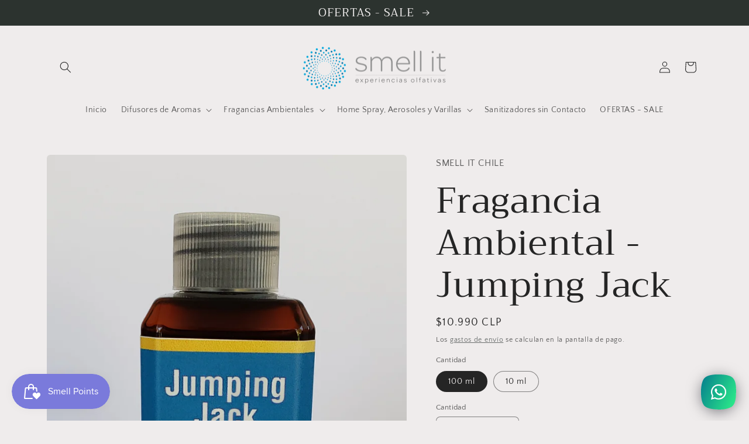

--- FILE ---
content_type: text/html; charset=utf-8
request_url: https://tiendasmellit.cl/products/fragancia-ambiental-jumping-jack
body_size: 25888
content:
<!doctype html>
<html class="no-js" lang="es">
 <head>
    <meta name="google-site-verification" content="uQ3hAIKDv2pnco5oIUmqQ_BW7wnMiaVZA-3eMh2vrUc" />
    <meta charset="utf-8">
    <meta http-equiv="X-UA-Compatible" content="IE=edge">
    <meta name="viewport" content="width=device-width,initial-scale=1">
    <meta name="theme-color" content="">
    <link rel="canonical" href="https://tiendasmellit.cl/products/fragancia-ambiental-jumping-jack">
    <link rel="preconnect" href="https://cdn.shopify.com" crossorigin><link rel="icon" type="image/png" href="//tiendasmellit.cl/cdn/shop/files/logo_smellit.png?crop=center&height=32&v=1673872966&width=32"><link rel="preconnect" href="https://fonts.shopifycdn.com" crossorigin><title>
      Fragancia Ambiental - Jumping Jack
 &ndash; SMELL IT CHILE</title>

    
      <meta name="description" content="Lujo, exclusividad y elegancia es lo que transmite este perfume unisex, que combina diversas notas en una base levemente dulce. Un perfume fino en tu espacio. Apta para uso ambiental en difusores de aromas. Presentaciones de 100 y 10 ml. DESCRIPTORES: Salida:  Manzana Verde - Mandarina - Níspero Corazón: Jazmín - Magno">
    

    

<meta property="og:site_name" content="SMELL IT CHILE">
<meta property="og:url" content="https://tiendasmellit.cl/products/fragancia-ambiental-jumping-jack">
<meta property="og:title" content="Fragancia Ambiental - Jumping Jack">
<meta property="og:type" content="product">
<meta property="og:description" content="Lujo, exclusividad y elegancia es lo que transmite este perfume unisex, que combina diversas notas en una base levemente dulce. Un perfume fino en tu espacio. Apta para uso ambiental en difusores de aromas. Presentaciones de 100 y 10 ml. DESCRIPTORES: Salida:  Manzana Verde - Mandarina - Níspero Corazón: Jazmín - Magno"><meta property="og:image" content="http://tiendasmellit.cl/cdn/shop/products/JumpingJack.png?v=1589828854">
  <meta property="og:image:secure_url" content="https://tiendasmellit.cl/cdn/shop/products/JumpingJack.png?v=1589828854">
  <meta property="og:image:width" content="526">
  <meta property="og:image:height" content="850"><meta property="og:price:amount" content="3,990">
  <meta property="og:price:currency" content="CLP"><meta name="twitter:card" content="summary_large_image">
<meta name="twitter:title" content="Fragancia Ambiental - Jumping Jack">
<meta name="twitter:description" content="Lujo, exclusividad y elegancia es lo que transmite este perfume unisex, que combina diversas notas en una base levemente dulce. Un perfume fino en tu espacio. Apta para uso ambiental en difusores de aromas. Presentaciones de 100 y 10 ml. DESCRIPTORES: Salida:  Manzana Verde - Mandarina - Níspero Corazón: Jazmín - Magno">


    <script src="//tiendasmellit.cl/cdn/shop/t/7/assets/global.js?v=149496944046504657681673826129" defer="defer"></script>
    <script>window.performance && window.performance.mark && window.performance.mark('shopify.content_for_header.start');</script><meta name="facebook-domain-verification" content="dllp55xlisp3566tlrkh0qt4p93i3m">
<meta name="facebook-domain-verification" content="20lz6wilvp1larvcxx32v5184hv02u">
<meta name="google-site-verification" content="NjweoJ7EJmuFfUv0cxBBpCuFMSd4wZF6lktjC4YJbKk">
<meta id="shopify-digital-wallet" name="shopify-digital-wallet" content="/36899586187/digital_wallets/dialog">
<link rel="alternate" type="application/json+oembed" href="https://tiendasmellit.cl/products/fragancia-ambiental-jumping-jack.oembed">
<script async="async" src="/checkouts/internal/preloads.js?locale=es-CL"></script>
<script id="shopify-features" type="application/json">{"accessToken":"c75f49f5d09e2c054e61b2a5d27b5db3","betas":["rich-media-storefront-analytics"],"domain":"tiendasmellit.cl","predictiveSearch":true,"shopId":36899586187,"locale":"es"}</script>
<script>var Shopify = Shopify || {};
Shopify.shop = "smell-it-chile.myshopify.com";
Shopify.locale = "es";
Shopify.currency = {"active":"CLP","rate":"1.0"};
Shopify.country = "CL";
Shopify.theme = {"name":"Craft","id":128549912715,"schema_name":"Craft","schema_version":"5.0.1","theme_store_id":1368,"role":"main"};
Shopify.theme.handle = "null";
Shopify.theme.style = {"id":null,"handle":null};
Shopify.cdnHost = "tiendasmellit.cl/cdn";
Shopify.routes = Shopify.routes || {};
Shopify.routes.root = "/";</script>
<script type="module">!function(o){(o.Shopify=o.Shopify||{}).modules=!0}(window);</script>
<script>!function(o){function n(){var o=[];function n(){o.push(Array.prototype.slice.apply(arguments))}return n.q=o,n}var t=o.Shopify=o.Shopify||{};t.loadFeatures=n(),t.autoloadFeatures=n()}(window);</script>
<script id="shop-js-analytics" type="application/json">{"pageType":"product"}</script>
<script defer="defer" async type="module" src="//tiendasmellit.cl/cdn/shopifycloud/shop-js/modules/v2/client.init-shop-cart-sync_2Gr3Q33f.es.esm.js"></script>
<script defer="defer" async type="module" src="//tiendasmellit.cl/cdn/shopifycloud/shop-js/modules/v2/chunk.common_noJfOIa7.esm.js"></script>
<script defer="defer" async type="module" src="//tiendasmellit.cl/cdn/shopifycloud/shop-js/modules/v2/chunk.modal_Deo2FJQo.esm.js"></script>
<script type="module">
  await import("//tiendasmellit.cl/cdn/shopifycloud/shop-js/modules/v2/client.init-shop-cart-sync_2Gr3Q33f.es.esm.js");
await import("//tiendasmellit.cl/cdn/shopifycloud/shop-js/modules/v2/chunk.common_noJfOIa7.esm.js");
await import("//tiendasmellit.cl/cdn/shopifycloud/shop-js/modules/v2/chunk.modal_Deo2FJQo.esm.js");

  window.Shopify.SignInWithShop?.initShopCartSync?.({"fedCMEnabled":true,"windoidEnabled":true});

</script>
<script>(function() {
  var isLoaded = false;
  function asyncLoad() {
    if (isLoaded) return;
    isLoaded = true;
    var urls = ["https:\/\/js.smile.io\/v1\/smile-shopify.js?shop=smell-it-chile.myshopify.com"];
    for (var i = 0; i < urls.length; i++) {
      var s = document.createElement('script');
      s.type = 'text/javascript';
      s.async = true;
      s.src = urls[i];
      var x = document.getElementsByTagName('script')[0];
      x.parentNode.insertBefore(s, x);
    }
  };
  if(window.attachEvent) {
    window.attachEvent('onload', asyncLoad);
  } else {
    window.addEventListener('load', asyncLoad, false);
  }
})();</script>
<script id="__st">var __st={"a":36899586187,"offset":-10800,"reqid":"e47f3b04-95e6-4b1c-85a6-a7d5cdfc6c67-1769189593","pageurl":"tiendasmellit.cl\/products\/fragancia-ambiental-jumping-jack","u":"a5f0baa04938","p":"product","rtyp":"product","rid":4736954007691};</script>
<script>window.ShopifyPaypalV4VisibilityTracking = true;</script>
<script id="captcha-bootstrap">!function(){'use strict';const t='contact',e='account',n='new_comment',o=[[t,t],['blogs',n],['comments',n],[t,'customer']],c=[[e,'customer_login'],[e,'guest_login'],[e,'recover_customer_password'],[e,'create_customer']],r=t=>t.map((([t,e])=>`form[action*='/${t}']:not([data-nocaptcha='true']) input[name='form_type'][value='${e}']`)).join(','),a=t=>()=>t?[...document.querySelectorAll(t)].map((t=>t.form)):[];function s(){const t=[...o],e=r(t);return a(e)}const i='password',u='form_key',d=['recaptcha-v3-token','g-recaptcha-response','h-captcha-response',i],f=()=>{try{return window.sessionStorage}catch{return}},m='__shopify_v',_=t=>t.elements[u];function p(t,e,n=!1){try{const o=window.sessionStorage,c=JSON.parse(o.getItem(e)),{data:r}=function(t){const{data:e,action:n}=t;return t[m]||n?{data:e,action:n}:{data:t,action:n}}(c);for(const[e,n]of Object.entries(r))t.elements[e]&&(t.elements[e].value=n);n&&o.removeItem(e)}catch(o){console.error('form repopulation failed',{error:o})}}const l='form_type',E='cptcha';function T(t){t.dataset[E]=!0}const w=window,h=w.document,L='Shopify',v='ce_forms',y='captcha';let A=!1;((t,e)=>{const n=(g='f06e6c50-85a8-45c8-87d0-21a2b65856fe',I='https://cdn.shopify.com/shopifycloud/storefront-forms-hcaptcha/ce_storefront_forms_captcha_hcaptcha.v1.5.2.iife.js',D={infoText:'Protegido por hCaptcha',privacyText:'Privacidad',termsText:'Términos'},(t,e,n)=>{const o=w[L][v],c=o.bindForm;if(c)return c(t,g,e,D).then(n);var r;o.q.push([[t,g,e,D],n]),r=I,A||(h.body.append(Object.assign(h.createElement('script'),{id:'captcha-provider',async:!0,src:r})),A=!0)});var g,I,D;w[L]=w[L]||{},w[L][v]=w[L][v]||{},w[L][v].q=[],w[L][y]=w[L][y]||{},w[L][y].protect=function(t,e){n(t,void 0,e),T(t)},Object.freeze(w[L][y]),function(t,e,n,w,h,L){const[v,y,A,g]=function(t,e,n){const i=e?o:[],u=t?c:[],d=[...i,...u],f=r(d),m=r(i),_=r(d.filter((([t,e])=>n.includes(e))));return[a(f),a(m),a(_),s()]}(w,h,L),I=t=>{const e=t.target;return e instanceof HTMLFormElement?e:e&&e.form},D=t=>v().includes(t);t.addEventListener('submit',(t=>{const e=I(t);if(!e)return;const n=D(e)&&!e.dataset.hcaptchaBound&&!e.dataset.recaptchaBound,o=_(e),c=g().includes(e)&&(!o||!o.value);(n||c)&&t.preventDefault(),c&&!n&&(function(t){try{if(!f())return;!function(t){const e=f();if(!e)return;const n=_(t);if(!n)return;const o=n.value;o&&e.removeItem(o)}(t);const e=Array.from(Array(32),(()=>Math.random().toString(36)[2])).join('');!function(t,e){_(t)||t.append(Object.assign(document.createElement('input'),{type:'hidden',name:u})),t.elements[u].value=e}(t,e),function(t,e){const n=f();if(!n)return;const o=[...t.querySelectorAll(`input[type='${i}']`)].map((({name:t})=>t)),c=[...d,...o],r={};for(const[a,s]of new FormData(t).entries())c.includes(a)||(r[a]=s);n.setItem(e,JSON.stringify({[m]:1,action:t.action,data:r}))}(t,e)}catch(e){console.error('failed to persist form',e)}}(e),e.submit())}));const S=(t,e)=>{t&&!t.dataset[E]&&(n(t,e.some((e=>e===t))),T(t))};for(const o of['focusin','change'])t.addEventListener(o,(t=>{const e=I(t);D(e)&&S(e,y())}));const B=e.get('form_key'),M=e.get(l),P=B&&M;t.addEventListener('DOMContentLoaded',(()=>{const t=y();if(P)for(const e of t)e.elements[l].value===M&&p(e,B);[...new Set([...A(),...v().filter((t=>'true'===t.dataset.shopifyCaptcha))])].forEach((e=>S(e,t)))}))}(h,new URLSearchParams(w.location.search),n,t,e,['guest_login'])})(!0,!0)}();</script>
<script integrity="sha256-4kQ18oKyAcykRKYeNunJcIwy7WH5gtpwJnB7kiuLZ1E=" data-source-attribution="shopify.loadfeatures" defer="defer" src="//tiendasmellit.cl/cdn/shopifycloud/storefront/assets/storefront/load_feature-a0a9edcb.js" crossorigin="anonymous"></script>
<script data-source-attribution="shopify.dynamic_checkout.dynamic.init">var Shopify=Shopify||{};Shopify.PaymentButton=Shopify.PaymentButton||{isStorefrontPortableWallets:!0,init:function(){window.Shopify.PaymentButton.init=function(){};var t=document.createElement("script");t.src="https://tiendasmellit.cl/cdn/shopifycloud/portable-wallets/latest/portable-wallets.es.js",t.type="module",document.head.appendChild(t)}};
</script>
<script data-source-attribution="shopify.dynamic_checkout.buyer_consent">
  function portableWalletsHideBuyerConsent(e){var t=document.getElementById("shopify-buyer-consent"),n=document.getElementById("shopify-subscription-policy-button");t&&n&&(t.classList.add("hidden"),t.setAttribute("aria-hidden","true"),n.removeEventListener("click",e))}function portableWalletsShowBuyerConsent(e){var t=document.getElementById("shopify-buyer-consent"),n=document.getElementById("shopify-subscription-policy-button");t&&n&&(t.classList.remove("hidden"),t.removeAttribute("aria-hidden"),n.addEventListener("click",e))}window.Shopify?.PaymentButton&&(window.Shopify.PaymentButton.hideBuyerConsent=portableWalletsHideBuyerConsent,window.Shopify.PaymentButton.showBuyerConsent=portableWalletsShowBuyerConsent);
</script>
<script>
  function portableWalletsCleanup(e){e&&e.src&&console.error("Failed to load portable wallets script "+e.src);var t=document.querySelectorAll("shopify-accelerated-checkout .shopify-payment-button__skeleton, shopify-accelerated-checkout-cart .wallet-cart-button__skeleton"),e=document.getElementById("shopify-buyer-consent");for(let e=0;e<t.length;e++)t[e].remove();e&&e.remove()}function portableWalletsNotLoadedAsModule(e){e instanceof ErrorEvent&&"string"==typeof e.message&&e.message.includes("import.meta")&&"string"==typeof e.filename&&e.filename.includes("portable-wallets")&&(window.removeEventListener("error",portableWalletsNotLoadedAsModule),window.Shopify.PaymentButton.failedToLoad=e,"loading"===document.readyState?document.addEventListener("DOMContentLoaded",window.Shopify.PaymentButton.init):window.Shopify.PaymentButton.init())}window.addEventListener("error",portableWalletsNotLoadedAsModule);
</script>

<script type="module" src="https://tiendasmellit.cl/cdn/shopifycloud/portable-wallets/latest/portable-wallets.es.js" onError="portableWalletsCleanup(this)" crossorigin="anonymous"></script>
<script nomodule>
  document.addEventListener("DOMContentLoaded", portableWalletsCleanup);
</script>

<link id="shopify-accelerated-checkout-styles" rel="stylesheet" media="screen" href="https://tiendasmellit.cl/cdn/shopifycloud/portable-wallets/latest/accelerated-checkout-backwards-compat.css" crossorigin="anonymous">
<style id="shopify-accelerated-checkout-cart">
        #shopify-buyer-consent {
  margin-top: 1em;
  display: inline-block;
  width: 100%;
}

#shopify-buyer-consent.hidden {
  display: none;
}

#shopify-subscription-policy-button {
  background: none;
  border: none;
  padding: 0;
  text-decoration: underline;
  font-size: inherit;
  cursor: pointer;
}

#shopify-subscription-policy-button::before {
  box-shadow: none;
}

      </style>
<script id="sections-script" data-sections="header,footer" defer="defer" src="//tiendasmellit.cl/cdn/shop/t/7/compiled_assets/scripts.js?v=647"></script>
<script>window.performance && window.performance.mark && window.performance.mark('shopify.content_for_header.end');</script>


    <style data-shopify>
      @font-face {
  font-family: "Quattrocento Sans";
  font-weight: 400;
  font-style: normal;
  font-display: swap;
  src: url("//tiendasmellit.cl/cdn/fonts/quattrocento_sans/quattrocentosans_n4.ce5e9bf514e68f53bdd875976847cf755c702eaa.woff2") format("woff2"),
       url("//tiendasmellit.cl/cdn/fonts/quattrocento_sans/quattrocentosans_n4.44bbfb57d228eb8bb083d1f98e7d96e16137abce.woff") format("woff");
}

      @font-face {
  font-family: "Quattrocento Sans";
  font-weight: 700;
  font-style: normal;
  font-display: swap;
  src: url("//tiendasmellit.cl/cdn/fonts/quattrocento_sans/quattrocentosans_n7.bdda9092621b2e3b4284b12e8f0c092969b176c1.woff2") format("woff2"),
       url("//tiendasmellit.cl/cdn/fonts/quattrocento_sans/quattrocentosans_n7.3f8ab2a91343269966c4aa4831bcd588e7ce07b9.woff") format("woff");
}

      @font-face {
  font-family: "Quattrocento Sans";
  font-weight: 400;
  font-style: italic;
  font-display: swap;
  src: url("//tiendasmellit.cl/cdn/fonts/quattrocento_sans/quattrocentosans_i4.4f70b1e78f59fa1468e3436ab863ff0bf71e71bb.woff2") format("woff2"),
       url("//tiendasmellit.cl/cdn/fonts/quattrocento_sans/quattrocentosans_i4.b695efef5d957af404945574b7239740f79b899f.woff") format("woff");
}

      @font-face {
  font-family: "Quattrocento Sans";
  font-weight: 700;
  font-style: italic;
  font-display: swap;
  src: url("//tiendasmellit.cl/cdn/fonts/quattrocento_sans/quattrocentosans_i7.49d754c8032546c24062cf385f8660abbb11ef1e.woff2") format("woff2"),
       url("//tiendasmellit.cl/cdn/fonts/quattrocento_sans/quattrocentosans_i7.567b0b818999022d5a9ccb99542d8ff8cdb497df.woff") format("woff");
}

      @font-face {
  font-family: Trirong;
  font-weight: 400;
  font-style: normal;
  font-display: swap;
  src: url("//tiendasmellit.cl/cdn/fonts/trirong/trirong_n4.46b40419aaa69bf77077c3108d75dad5a0318d4b.woff2") format("woff2"),
       url("//tiendasmellit.cl/cdn/fonts/trirong/trirong_n4.97753898e63cd7e164ad614681eba2c7fe577190.woff") format("woff");
}


      :root {
        --font-body-family: "Quattrocento Sans", sans-serif;
        --font-body-style: normal;
        --font-body-weight: 400;
        --font-body-weight-bold: 700;

        --font-heading-family: Trirong, serif;
        --font-heading-style: normal;
        --font-heading-weight: 400;

        --font-body-scale: 1.0;
        --font-heading-scale: 1.5;

        --color-base-text: 37, 37, 37;
        --color-shadow: 37, 37, 37;
        --color-base-background-1: 239, 236, 236;
        --color-base-background-2: 255, 255, 255;
        --color-base-solid-button-labels: 239, 236, 236;
        --color-base-outline-button-labels: 80, 86, 85;
        --color-base-accent-1: 44, 51, 47;
        --color-base-accent-2: 63, 81, 71;
        --payment-terms-background-color: #EFECEC;

        --gradient-base-background-1: #EFECEC;
        --gradient-base-background-2: #FFFFFF;
        --gradient-base-accent-1: #2C332F;
        --gradient-base-accent-2: #3F5147;

        --media-padding: px;
        --media-border-opacity: 0.1;
        --media-border-width: 0px;
        --media-radius: 6px;
        --media-shadow-opacity: 0.0;
        --media-shadow-horizontal-offset: 0px;
        --media-shadow-vertical-offset: 4px;
        --media-shadow-blur-radius: 5px;
        --media-shadow-visible: 0;

        --page-width: 120rem;
        --page-width-margin: 0rem;

        --product-card-image-padding: 0.0rem;
        --product-card-corner-radius: 0.6rem;
        --product-card-text-alignment: left;
        --product-card-border-width: 0.1rem;
        --product-card-border-opacity: 0.1;
        --product-card-shadow-opacity: 0.0;
        --product-card-shadow-visible: 0;
        --product-card-shadow-horizontal-offset: 0.0rem;
        --product-card-shadow-vertical-offset: 0.4rem;
        --product-card-shadow-blur-radius: 0.5rem;

        --collection-card-image-padding: 0.0rem;
        --collection-card-corner-radius: 0.6rem;
        --collection-card-text-alignment: left;
        --collection-card-border-width: 0.1rem;
        --collection-card-border-opacity: 0.1;
        --collection-card-shadow-opacity: 0.0;
        --collection-card-shadow-visible: 0;
        --collection-card-shadow-horizontal-offset: 0.0rem;
        --collection-card-shadow-vertical-offset: 0.4rem;
        --collection-card-shadow-blur-radius: 0.5rem;

        --blog-card-image-padding: 0.0rem;
        --blog-card-corner-radius: 0.6rem;
        --blog-card-text-alignment: left;
        --blog-card-border-width: 0.1rem;
        --blog-card-border-opacity: 0.1;
        --blog-card-shadow-opacity: 0.0;
        --blog-card-shadow-visible: 0;
        --blog-card-shadow-horizontal-offset: 0.0rem;
        --blog-card-shadow-vertical-offset: 0.4rem;
        --blog-card-shadow-blur-radius: 0.5rem;

        --badge-corner-radius: 0.6rem;

        --popup-border-width: 1px;
        --popup-border-opacity: 0.5;
        --popup-corner-radius: 6px;
        --popup-shadow-opacity: 0.0;
        --popup-shadow-horizontal-offset: 0px;
        --popup-shadow-vertical-offset: 4px;
        --popup-shadow-blur-radius: 5px;

        --drawer-border-width: 1px;
        --drawer-border-opacity: 0.1;
        --drawer-shadow-opacity: 0.0;
        --drawer-shadow-horizontal-offset: 0px;
        --drawer-shadow-vertical-offset: 4px;
        --drawer-shadow-blur-radius: 5px;

        --spacing-sections-desktop: 0px;
        --spacing-sections-mobile: 0px;

        --grid-desktop-vertical-spacing: 20px;
        --grid-desktop-horizontal-spacing: 20px;
        --grid-mobile-vertical-spacing: 10px;
        --grid-mobile-horizontal-spacing: 10px;

        --text-boxes-border-opacity: 0.1;
        --text-boxes-border-width: 0px;
        --text-boxes-radius: 6px;
        --text-boxes-shadow-opacity: 0.0;
        --text-boxes-shadow-visible: 0;
        --text-boxes-shadow-horizontal-offset: 0px;
        --text-boxes-shadow-vertical-offset: 4px;
        --text-boxes-shadow-blur-radius: 5px;

        --buttons-radius: 6px;
        --buttons-radius-outset: 7px;
        --buttons-border-width: 1px;
        --buttons-border-opacity: 1.0;
        --buttons-shadow-opacity: 0.0;
        --buttons-shadow-visible: 0;
        --buttons-shadow-horizontal-offset: 0px;
        --buttons-shadow-vertical-offset: 4px;
        --buttons-shadow-blur-radius: 5px;
        --buttons-border-offset: 0.3px;

        --inputs-radius: 6px;
        --inputs-border-width: 1px;
        --inputs-border-opacity: 0.55;
        --inputs-shadow-opacity: 0.0;
        --inputs-shadow-horizontal-offset: 0px;
        --inputs-margin-offset: 0px;
        --inputs-shadow-vertical-offset: 4px;
        --inputs-shadow-blur-radius: 5px;
        --inputs-radius-outset: 7px;

        --variant-pills-radius: 40px;
        --variant-pills-border-width: 1px;
        --variant-pills-border-opacity: 0.55;
        --variant-pills-shadow-opacity: 0.0;
        --variant-pills-shadow-horizontal-offset: 0px;
        --variant-pills-shadow-vertical-offset: 4px;
        --variant-pills-shadow-blur-radius: 5px;
      }

      *,
      *::before,
      *::after {
        box-sizing: inherit;
      }

      html {
        box-sizing: border-box;
        font-size: calc(var(--font-body-scale) * 62.5%);
        height: 100%;
      }

      body {
        display: grid;
        grid-template-rows: auto auto 1fr auto;
        grid-template-columns: 100%;
        min-height: 100%;
        margin: 0;
        font-size: 1.5rem;
        letter-spacing: 0.06rem;
        line-height: calc(1 + 0.8 / var(--font-body-scale));
        font-family: var(--font-body-family);
        font-style: var(--font-body-style);
        font-weight: var(--font-body-weight);
      }

      @media screen and (min-width: 750px) {
        body {
          font-size: 1.6rem;
        }
      }
    </style>

    <link href="//tiendasmellit.cl/cdn/shop/t/7/assets/base.css?v=88290808517547527771673826131" rel="stylesheet" type="text/css" media="all" />
<link rel="preload" as="font" href="//tiendasmellit.cl/cdn/fonts/quattrocento_sans/quattrocentosans_n4.ce5e9bf514e68f53bdd875976847cf755c702eaa.woff2" type="font/woff2" crossorigin><link rel="preload" as="font" href="//tiendasmellit.cl/cdn/fonts/trirong/trirong_n4.46b40419aaa69bf77077c3108d75dad5a0318d4b.woff2" type="font/woff2" crossorigin><link rel="stylesheet" href="//tiendasmellit.cl/cdn/shop/t/7/assets/component-predictive-search.css?v=83512081251802922551673826129" media="print" onload="this.media='all'"><script>document.documentElement.className = document.documentElement.className.replace('no-js', 'js');
    if (Shopify.designMode) {
      document.documentElement.classList.add('shopify-design-mode');
    }
    </script>
  <!-- BEGIN app block: shopify://apps/rt-social-chat-live-chat/blocks/app-embed/9baee9b7-6929-47af-9935-05bcdc376396 --><script>
  window.roarJs = window.roarJs || {};
  roarJs.WhatsAppConfig = {
    metafields: {
      shop: "smell-it-chile.myshopify.com",
      settings: {"enabled":"1","block_order":["1492096252560"],"blocks":{"1492096252560":{"disabled":"0","type":"whatsapp","number":"+56939239308","whatsapp_web":"0","name":"Smell It","label":"","avatar":"1","avatar_url":"https:\/\/tiendasmellit.cl","online":"1","timezone":"America\/New_York","sunday":{"enabled":"1","range":"480,1050"},"monday":{"enabled":"1","range":"480,1050"},"tuesday":{"enabled":"1","range":"480,1050"},"wednesday":{"enabled":"1","range":"480,1050"},"thursday":{"enabled":"1","range":"480,1050"},"friday":{"enabled":"1","range":"480,1050"},"saturday":{"enabled":"1","range":"480,1050"},"offline":"I will be back soon","chat":{"enabled":"1","greeting":"Hola, en que podemos ayudarte ?"},"message":"","page_url":"0"}},"param":{"newtab":"1","offline_disabled":"1","offline_message":"1","greeting":{"enabled":"0","message":"","delay":""},"pending":{"enabled":"0","number":"","color":"","background":""},"position":{"value":"right","bottom":"19","left":"150","right":"22"},"cta_type":"all"},"mobile":{"enabled":"1","position":{"value":"right","bottom":"20","left":"20","right":"20"}},"style":{"gradient":"preset","pattern":"0","custom":{"color":"#ffffff","background":"#01e677"},"icon":"10","rounded":"0"},"share":{"block_order":["whatsapp"],"blocks":{"whatsapp":{"type":"whatsapp","label":"Share on Whatsapp"}},"param":{"enabled":"0","position":"left"},"mobile":{"enabled":"0","position":"left"},"style":{"color":"#ffffff","background":"#000000"},"texts":{"button":"Share","message":"Check this out, it's so cool!"}},"charge":false,"onetime":false,"track_url":"https:\/\/haloroar.com\/app\/whatsapp\/tracking","texts":{"title":"Smell It","description":"Envianos un Whatsapp","note":"Te contestaremos a la brevedad","button":"","placeholder":"Escribenos....","emoji_search":"","emoji_frequently":"Frequently used","emoji_people":"People","emoji_nature":"Nature","emoji_objects":"Objects","emoji_places":"Places","emoji_symbols":"Symbols","emoji_not_found":"No emoji could be found"},"only1":"true","desktop":{"disabled":"0","position":"right","layout":"button_chat"}},
      moneyFormat: "${{amount_no_decimals}}"
    }
  }
</script>

<script src="https://cdn.shopify.com/extensions/019a1460-f72e-7cbc-becc-90116917fae9/rt-whats-app-chat-live-chat-2/assets/whatsapp.js" defer></script>


<!-- END app block --><link href="https://cdn.shopify.com/extensions/019a1460-f72e-7cbc-becc-90116917fae9/rt-whats-app-chat-live-chat-2/assets/whatsapp.css" rel="stylesheet" type="text/css" media="all">
<link href="https://monorail-edge.shopifysvc.com" rel="dns-prefetch">
<script>(function(){if ("sendBeacon" in navigator && "performance" in window) {try {var session_token_from_headers = performance.getEntriesByType('navigation')[0].serverTiming.find(x => x.name == '_s').description;} catch {var session_token_from_headers = undefined;}var session_cookie_matches = document.cookie.match(/_shopify_s=([^;]*)/);var session_token_from_cookie = session_cookie_matches && session_cookie_matches.length === 2 ? session_cookie_matches[1] : "";var session_token = session_token_from_headers || session_token_from_cookie || "";function handle_abandonment_event(e) {var entries = performance.getEntries().filter(function(entry) {return /monorail-edge.shopifysvc.com/.test(entry.name);});if (!window.abandonment_tracked && entries.length === 0) {window.abandonment_tracked = true;var currentMs = Date.now();var navigation_start = performance.timing.navigationStart;var payload = {shop_id: 36899586187,url: window.location.href,navigation_start,duration: currentMs - navigation_start,session_token,page_type: "product"};window.navigator.sendBeacon("https://monorail-edge.shopifysvc.com/v1/produce", JSON.stringify({schema_id: "online_store_buyer_site_abandonment/1.1",payload: payload,metadata: {event_created_at_ms: currentMs,event_sent_at_ms: currentMs}}));}}window.addEventListener('pagehide', handle_abandonment_event);}}());</script>
<script id="web-pixels-manager-setup">(function e(e,d,r,n,o){if(void 0===o&&(o={}),!Boolean(null===(a=null===(i=window.Shopify)||void 0===i?void 0:i.analytics)||void 0===a?void 0:a.replayQueue)){var i,a;window.Shopify=window.Shopify||{};var t=window.Shopify;t.analytics=t.analytics||{};var s=t.analytics;s.replayQueue=[],s.publish=function(e,d,r){return s.replayQueue.push([e,d,r]),!0};try{self.performance.mark("wpm:start")}catch(e){}var l=function(){var e={modern:/Edge?\/(1{2}[4-9]|1[2-9]\d|[2-9]\d{2}|\d{4,})\.\d+(\.\d+|)|Firefox\/(1{2}[4-9]|1[2-9]\d|[2-9]\d{2}|\d{4,})\.\d+(\.\d+|)|Chrom(ium|e)\/(9{2}|\d{3,})\.\d+(\.\d+|)|(Maci|X1{2}).+ Version\/(15\.\d+|(1[6-9]|[2-9]\d|\d{3,})\.\d+)([,.]\d+|)( \(\w+\)|)( Mobile\/\w+|) Safari\/|Chrome.+OPR\/(9{2}|\d{3,})\.\d+\.\d+|(CPU[ +]OS|iPhone[ +]OS|CPU[ +]iPhone|CPU IPhone OS|CPU iPad OS)[ +]+(15[._]\d+|(1[6-9]|[2-9]\d|\d{3,})[._]\d+)([._]\d+|)|Android:?[ /-](13[3-9]|1[4-9]\d|[2-9]\d{2}|\d{4,})(\.\d+|)(\.\d+|)|Android.+Firefox\/(13[5-9]|1[4-9]\d|[2-9]\d{2}|\d{4,})\.\d+(\.\d+|)|Android.+Chrom(ium|e)\/(13[3-9]|1[4-9]\d|[2-9]\d{2}|\d{4,})\.\d+(\.\d+|)|SamsungBrowser\/([2-9]\d|\d{3,})\.\d+/,legacy:/Edge?\/(1[6-9]|[2-9]\d|\d{3,})\.\d+(\.\d+|)|Firefox\/(5[4-9]|[6-9]\d|\d{3,})\.\d+(\.\d+|)|Chrom(ium|e)\/(5[1-9]|[6-9]\d|\d{3,})\.\d+(\.\d+|)([\d.]+$|.*Safari\/(?![\d.]+ Edge\/[\d.]+$))|(Maci|X1{2}).+ Version\/(10\.\d+|(1[1-9]|[2-9]\d|\d{3,})\.\d+)([,.]\d+|)( \(\w+\)|)( Mobile\/\w+|) Safari\/|Chrome.+OPR\/(3[89]|[4-9]\d|\d{3,})\.\d+\.\d+|(CPU[ +]OS|iPhone[ +]OS|CPU[ +]iPhone|CPU IPhone OS|CPU iPad OS)[ +]+(10[._]\d+|(1[1-9]|[2-9]\d|\d{3,})[._]\d+)([._]\d+|)|Android:?[ /-](13[3-9]|1[4-9]\d|[2-9]\d{2}|\d{4,})(\.\d+|)(\.\d+|)|Mobile Safari.+OPR\/([89]\d|\d{3,})\.\d+\.\d+|Android.+Firefox\/(13[5-9]|1[4-9]\d|[2-9]\d{2}|\d{4,})\.\d+(\.\d+|)|Android.+Chrom(ium|e)\/(13[3-9]|1[4-9]\d|[2-9]\d{2}|\d{4,})\.\d+(\.\d+|)|Android.+(UC? ?Browser|UCWEB|U3)[ /]?(15\.([5-9]|\d{2,})|(1[6-9]|[2-9]\d|\d{3,})\.\d+)\.\d+|SamsungBrowser\/(5\.\d+|([6-9]|\d{2,})\.\d+)|Android.+MQ{2}Browser\/(14(\.(9|\d{2,})|)|(1[5-9]|[2-9]\d|\d{3,})(\.\d+|))(\.\d+|)|K[Aa][Ii]OS\/(3\.\d+|([4-9]|\d{2,})\.\d+)(\.\d+|)/},d=e.modern,r=e.legacy,n=navigator.userAgent;return n.match(d)?"modern":n.match(r)?"legacy":"unknown"}(),u="modern"===l?"modern":"legacy",c=(null!=n?n:{modern:"",legacy:""})[u],f=function(e){return[e.baseUrl,"/wpm","/b",e.hashVersion,"modern"===e.buildTarget?"m":"l",".js"].join("")}({baseUrl:d,hashVersion:r,buildTarget:u}),m=function(e){var d=e.version,r=e.bundleTarget,n=e.surface,o=e.pageUrl,i=e.monorailEndpoint;return{emit:function(e){var a=e.status,t=e.errorMsg,s=(new Date).getTime(),l=JSON.stringify({metadata:{event_sent_at_ms:s},events:[{schema_id:"web_pixels_manager_load/3.1",payload:{version:d,bundle_target:r,page_url:o,status:a,surface:n,error_msg:t},metadata:{event_created_at_ms:s}}]});if(!i)return console&&console.warn&&console.warn("[Web Pixels Manager] No Monorail endpoint provided, skipping logging."),!1;try{return self.navigator.sendBeacon.bind(self.navigator)(i,l)}catch(e){}var u=new XMLHttpRequest;try{return u.open("POST",i,!0),u.setRequestHeader("Content-Type","text/plain"),u.send(l),!0}catch(e){return console&&console.warn&&console.warn("[Web Pixels Manager] Got an unhandled error while logging to Monorail."),!1}}}}({version:r,bundleTarget:l,surface:e.surface,pageUrl:self.location.href,monorailEndpoint:e.monorailEndpoint});try{o.browserTarget=l,function(e){var d=e.src,r=e.async,n=void 0===r||r,o=e.onload,i=e.onerror,a=e.sri,t=e.scriptDataAttributes,s=void 0===t?{}:t,l=document.createElement("script"),u=document.querySelector("head"),c=document.querySelector("body");if(l.async=n,l.src=d,a&&(l.integrity=a,l.crossOrigin="anonymous"),s)for(var f in s)if(Object.prototype.hasOwnProperty.call(s,f))try{l.dataset[f]=s[f]}catch(e){}if(o&&l.addEventListener("load",o),i&&l.addEventListener("error",i),u)u.appendChild(l);else{if(!c)throw new Error("Did not find a head or body element to append the script");c.appendChild(l)}}({src:f,async:!0,onload:function(){if(!function(){var e,d;return Boolean(null===(d=null===(e=window.Shopify)||void 0===e?void 0:e.analytics)||void 0===d?void 0:d.initialized)}()){var d=window.webPixelsManager.init(e)||void 0;if(d){var r=window.Shopify.analytics;r.replayQueue.forEach((function(e){var r=e[0],n=e[1],o=e[2];d.publishCustomEvent(r,n,o)})),r.replayQueue=[],r.publish=d.publishCustomEvent,r.visitor=d.visitor,r.initialized=!0}}},onerror:function(){return m.emit({status:"failed",errorMsg:"".concat(f," has failed to load")})},sri:function(e){var d=/^sha384-[A-Za-z0-9+/=]+$/;return"string"==typeof e&&d.test(e)}(c)?c:"",scriptDataAttributes:o}),m.emit({status:"loading"})}catch(e){m.emit({status:"failed",errorMsg:(null==e?void 0:e.message)||"Unknown error"})}}})({shopId: 36899586187,storefrontBaseUrl: "https://tiendasmellit.cl",extensionsBaseUrl: "https://extensions.shopifycdn.com/cdn/shopifycloud/web-pixels-manager",monorailEndpoint: "https://monorail-edge.shopifysvc.com/unstable/produce_batch",surface: "storefront-renderer",enabledBetaFlags: ["2dca8a86"],webPixelsConfigList: [{"id":"375947403","configuration":"{\"config\":\"{\\\"pixel_id\\\":\\\"G-Z413Q6GQ84\\\",\\\"google_tag_ids\\\":[\\\"G-Z413Q6GQ84\\\",\\\"AW-777700220\\\",\\\"GT-NS8RKGW\\\"],\\\"target_country\\\":\\\"CL\\\",\\\"gtag_events\\\":[{\\\"type\\\":\\\"search\\\",\\\"action_label\\\":[\\\"G-Z413Q6GQ84\\\",\\\"AW-777700220\\\/y-MHCLiGqa4DEPyG6_IC\\\"]},{\\\"type\\\":\\\"begin_checkout\\\",\\\"action_label\\\":[\\\"G-Z413Q6GQ84\\\",\\\"AW-777700220\\\/0lP2CIKDqa4DEPyG6_IC\\\"]},{\\\"type\\\":\\\"view_item\\\",\\\"action_label\\\":[\\\"G-Z413Q6GQ84\\\",\\\"AW-777700220\\\/haibCPyCqa4DEPyG6_IC\\\",\\\"MC-BX9970VZFY\\\"]},{\\\"type\\\":\\\"purchase\\\",\\\"action_label\\\":[\\\"G-Z413Q6GQ84\\\",\\\"AW-777700220\\\/3X6hCPmCqa4DEPyG6_IC\\\",\\\"MC-BX9970VZFY\\\"]},{\\\"type\\\":\\\"page_view\\\",\\\"action_label\\\":[\\\"G-Z413Q6GQ84\\\",\\\"AW-777700220\\\/9sqoCPaCqa4DEPyG6_IC\\\",\\\"MC-BX9970VZFY\\\"]},{\\\"type\\\":\\\"add_payment_info\\\",\\\"action_label\\\":[\\\"G-Z413Q6GQ84\\\",\\\"AW-777700220\\\/1wbUCLuGqa4DEPyG6_IC\\\"]},{\\\"type\\\":\\\"add_to_cart\\\",\\\"action_label\\\":[\\\"G-Z413Q6GQ84\\\",\\\"AW-777700220\\\/MUvYCP-Cqa4DEPyG6_IC\\\"]}],\\\"enable_monitoring_mode\\\":false}\"}","eventPayloadVersion":"v1","runtimeContext":"OPEN","scriptVersion":"b2a88bafab3e21179ed38636efcd8a93","type":"APP","apiClientId":1780363,"privacyPurposes":[],"dataSharingAdjustments":{"protectedCustomerApprovalScopes":["read_customer_address","read_customer_email","read_customer_name","read_customer_personal_data","read_customer_phone"]}},{"id":"193724555","configuration":"{\"pixel_id\":\"680632422701366\",\"pixel_type\":\"facebook_pixel\"}","eventPayloadVersion":"v1","runtimeContext":"OPEN","scriptVersion":"ca16bc87fe92b6042fbaa3acc2fbdaa6","type":"APP","apiClientId":2329312,"privacyPurposes":["ANALYTICS","MARKETING","SALE_OF_DATA"],"dataSharingAdjustments":{"protectedCustomerApprovalScopes":["read_customer_address","read_customer_email","read_customer_name","read_customer_personal_data","read_customer_phone"]}},{"id":"shopify-app-pixel","configuration":"{}","eventPayloadVersion":"v1","runtimeContext":"STRICT","scriptVersion":"0450","apiClientId":"shopify-pixel","type":"APP","privacyPurposes":["ANALYTICS","MARKETING"]},{"id":"shopify-custom-pixel","eventPayloadVersion":"v1","runtimeContext":"LAX","scriptVersion":"0450","apiClientId":"shopify-pixel","type":"CUSTOM","privacyPurposes":["ANALYTICS","MARKETING"]}],isMerchantRequest: false,initData: {"shop":{"name":"SMELL IT CHILE","paymentSettings":{"currencyCode":"CLP"},"myshopifyDomain":"smell-it-chile.myshopify.com","countryCode":"CL","storefrontUrl":"https:\/\/tiendasmellit.cl"},"customer":null,"cart":null,"checkout":null,"productVariants":[{"price":{"amount":10990.0,"currencyCode":"CLP"},"product":{"title":"Fragancia Ambiental - Jumping Jack","vendor":"SMELL IT CHILE","id":"4736954007691","untranslatedTitle":"Fragancia Ambiental - Jumping Jack","url":"\/products\/fragancia-ambiental-jumping-jack","type":"FRAGANCIAS AMBIENTALES"},"id":"33164059541643","image":{"src":"\/\/tiendasmellit.cl\/cdn\/shop\/products\/20200518_123022.jpg?v=1589828854"},"sku":"FRB0100-123","title":"100 ml","untranslatedTitle":"100 ml"},{"price":{"amount":3990.0,"currencyCode":"CLP"},"product":{"title":"Fragancia Ambiental - Jumping Jack","vendor":"SMELL IT CHILE","id":"4736954007691","untranslatedTitle":"Fragancia Ambiental - Jumping Jack","url":"\/products\/fragancia-ambiental-jumping-jack","type":"FRAGANCIAS AMBIENTALES"},"id":"33164059607179","image":{"src":"\/\/tiendasmellit.cl\/cdn\/shop\/products\/20200518_124607.jpg?v=1589828884"},"sku":"FRB0010-123","title":"10 ml","untranslatedTitle":"10 ml"}],"purchasingCompany":null},},"https://tiendasmellit.cl/cdn","fcfee988w5aeb613cpc8e4bc33m6693e112",{"modern":"","legacy":""},{"shopId":"36899586187","storefrontBaseUrl":"https:\/\/tiendasmellit.cl","extensionBaseUrl":"https:\/\/extensions.shopifycdn.com\/cdn\/shopifycloud\/web-pixels-manager","surface":"storefront-renderer","enabledBetaFlags":"[\"2dca8a86\"]","isMerchantRequest":"false","hashVersion":"fcfee988w5aeb613cpc8e4bc33m6693e112","publish":"custom","events":"[[\"page_viewed\",{}],[\"product_viewed\",{\"productVariant\":{\"price\":{\"amount\":10990.0,\"currencyCode\":\"CLP\"},\"product\":{\"title\":\"Fragancia Ambiental - Jumping Jack\",\"vendor\":\"SMELL IT CHILE\",\"id\":\"4736954007691\",\"untranslatedTitle\":\"Fragancia Ambiental - Jumping Jack\",\"url\":\"\/products\/fragancia-ambiental-jumping-jack\",\"type\":\"FRAGANCIAS AMBIENTALES\"},\"id\":\"33164059541643\",\"image\":{\"src\":\"\/\/tiendasmellit.cl\/cdn\/shop\/products\/20200518_123022.jpg?v=1589828854\"},\"sku\":\"FRB0100-123\",\"title\":\"100 ml\",\"untranslatedTitle\":\"100 ml\"}}]]"});</script><script>
  window.ShopifyAnalytics = window.ShopifyAnalytics || {};
  window.ShopifyAnalytics.meta = window.ShopifyAnalytics.meta || {};
  window.ShopifyAnalytics.meta.currency = 'CLP';
  var meta = {"product":{"id":4736954007691,"gid":"gid:\/\/shopify\/Product\/4736954007691","vendor":"SMELL IT CHILE","type":"FRAGANCIAS AMBIENTALES","handle":"fragancia-ambiental-jumping-jack","variants":[{"id":33164059541643,"price":1099000,"name":"Fragancia Ambiental - Jumping Jack - 100 ml","public_title":"100 ml","sku":"FRB0100-123"},{"id":33164059607179,"price":399000,"name":"Fragancia Ambiental - Jumping Jack - 10 ml","public_title":"10 ml","sku":"FRB0010-123"}],"remote":false},"page":{"pageType":"product","resourceType":"product","resourceId":4736954007691,"requestId":"e47f3b04-95e6-4b1c-85a6-a7d5cdfc6c67-1769189593"}};
  for (var attr in meta) {
    window.ShopifyAnalytics.meta[attr] = meta[attr];
  }
</script>
<script class="analytics">
  (function () {
    var customDocumentWrite = function(content) {
      var jquery = null;

      if (window.jQuery) {
        jquery = window.jQuery;
      } else if (window.Checkout && window.Checkout.$) {
        jquery = window.Checkout.$;
      }

      if (jquery) {
        jquery('body').append(content);
      }
    };

    var hasLoggedConversion = function(token) {
      if (token) {
        return document.cookie.indexOf('loggedConversion=' + token) !== -1;
      }
      return false;
    }

    var setCookieIfConversion = function(token) {
      if (token) {
        var twoMonthsFromNow = new Date(Date.now());
        twoMonthsFromNow.setMonth(twoMonthsFromNow.getMonth() + 2);

        document.cookie = 'loggedConversion=' + token + '; expires=' + twoMonthsFromNow;
      }
    }

    var trekkie = window.ShopifyAnalytics.lib = window.trekkie = window.trekkie || [];
    if (trekkie.integrations) {
      return;
    }
    trekkie.methods = [
      'identify',
      'page',
      'ready',
      'track',
      'trackForm',
      'trackLink'
    ];
    trekkie.factory = function(method) {
      return function() {
        var args = Array.prototype.slice.call(arguments);
        args.unshift(method);
        trekkie.push(args);
        return trekkie;
      };
    };
    for (var i = 0; i < trekkie.methods.length; i++) {
      var key = trekkie.methods[i];
      trekkie[key] = trekkie.factory(key);
    }
    trekkie.load = function(config) {
      trekkie.config = config || {};
      trekkie.config.initialDocumentCookie = document.cookie;
      var first = document.getElementsByTagName('script')[0];
      var script = document.createElement('script');
      script.type = 'text/javascript';
      script.onerror = function(e) {
        var scriptFallback = document.createElement('script');
        scriptFallback.type = 'text/javascript';
        scriptFallback.onerror = function(error) {
                var Monorail = {
      produce: function produce(monorailDomain, schemaId, payload) {
        var currentMs = new Date().getTime();
        var event = {
          schema_id: schemaId,
          payload: payload,
          metadata: {
            event_created_at_ms: currentMs,
            event_sent_at_ms: currentMs
          }
        };
        return Monorail.sendRequest("https://" + monorailDomain + "/v1/produce", JSON.stringify(event));
      },
      sendRequest: function sendRequest(endpointUrl, payload) {
        // Try the sendBeacon API
        if (window && window.navigator && typeof window.navigator.sendBeacon === 'function' && typeof window.Blob === 'function' && !Monorail.isIos12()) {
          var blobData = new window.Blob([payload], {
            type: 'text/plain'
          });

          if (window.navigator.sendBeacon(endpointUrl, blobData)) {
            return true;
          } // sendBeacon was not successful

        } // XHR beacon

        var xhr = new XMLHttpRequest();

        try {
          xhr.open('POST', endpointUrl);
          xhr.setRequestHeader('Content-Type', 'text/plain');
          xhr.send(payload);
        } catch (e) {
          console.log(e);
        }

        return false;
      },
      isIos12: function isIos12() {
        return window.navigator.userAgent.lastIndexOf('iPhone; CPU iPhone OS 12_') !== -1 || window.navigator.userAgent.lastIndexOf('iPad; CPU OS 12_') !== -1;
      }
    };
    Monorail.produce('monorail-edge.shopifysvc.com',
      'trekkie_storefront_load_errors/1.1',
      {shop_id: 36899586187,
      theme_id: 128549912715,
      app_name: "storefront",
      context_url: window.location.href,
      source_url: "//tiendasmellit.cl/cdn/s/trekkie.storefront.8d95595f799fbf7e1d32231b9a28fd43b70c67d3.min.js"});

        };
        scriptFallback.async = true;
        scriptFallback.src = '//tiendasmellit.cl/cdn/s/trekkie.storefront.8d95595f799fbf7e1d32231b9a28fd43b70c67d3.min.js';
        first.parentNode.insertBefore(scriptFallback, first);
      };
      script.async = true;
      script.src = '//tiendasmellit.cl/cdn/s/trekkie.storefront.8d95595f799fbf7e1d32231b9a28fd43b70c67d3.min.js';
      first.parentNode.insertBefore(script, first);
    };
    trekkie.load(
      {"Trekkie":{"appName":"storefront","development":false,"defaultAttributes":{"shopId":36899586187,"isMerchantRequest":null,"themeId":128549912715,"themeCityHash":"6422579653449208659","contentLanguage":"es","currency":"CLP","eventMetadataId":"d8db4213-b8ef-4b7d-bd3e-a829506fced9"},"isServerSideCookieWritingEnabled":true,"monorailRegion":"shop_domain","enabledBetaFlags":["65f19447"]},"Session Attribution":{},"S2S":{"facebookCapiEnabled":true,"source":"trekkie-storefront-renderer","apiClientId":580111}}
    );

    var loaded = false;
    trekkie.ready(function() {
      if (loaded) return;
      loaded = true;

      window.ShopifyAnalytics.lib = window.trekkie;

      var originalDocumentWrite = document.write;
      document.write = customDocumentWrite;
      try { window.ShopifyAnalytics.merchantGoogleAnalytics.call(this); } catch(error) {};
      document.write = originalDocumentWrite;

      window.ShopifyAnalytics.lib.page(null,{"pageType":"product","resourceType":"product","resourceId":4736954007691,"requestId":"e47f3b04-95e6-4b1c-85a6-a7d5cdfc6c67-1769189593","shopifyEmitted":true});

      var match = window.location.pathname.match(/checkouts\/(.+)\/(thank_you|post_purchase)/)
      var token = match? match[1]: undefined;
      if (!hasLoggedConversion(token)) {
        setCookieIfConversion(token);
        window.ShopifyAnalytics.lib.track("Viewed Product",{"currency":"CLP","variantId":33164059541643,"productId":4736954007691,"productGid":"gid:\/\/shopify\/Product\/4736954007691","name":"Fragancia Ambiental - Jumping Jack - 100 ml","price":"10990","sku":"FRB0100-123","brand":"SMELL IT CHILE","variant":"100 ml","category":"FRAGANCIAS AMBIENTALES","nonInteraction":true,"remote":false},undefined,undefined,{"shopifyEmitted":true});
      window.ShopifyAnalytics.lib.track("monorail:\/\/trekkie_storefront_viewed_product\/1.1",{"currency":"CLP","variantId":33164059541643,"productId":4736954007691,"productGid":"gid:\/\/shopify\/Product\/4736954007691","name":"Fragancia Ambiental - Jumping Jack - 100 ml","price":"10990","sku":"FRB0100-123","brand":"SMELL IT CHILE","variant":"100 ml","category":"FRAGANCIAS AMBIENTALES","nonInteraction":true,"remote":false,"referer":"https:\/\/tiendasmellit.cl\/products\/fragancia-ambiental-jumping-jack"});
      }
    });


        var eventsListenerScript = document.createElement('script');
        eventsListenerScript.async = true;
        eventsListenerScript.src = "//tiendasmellit.cl/cdn/shopifycloud/storefront/assets/shop_events_listener-3da45d37.js";
        document.getElementsByTagName('head')[0].appendChild(eventsListenerScript);

})();</script>
  <script>
  if (!window.ga || (window.ga && typeof window.ga !== 'function')) {
    window.ga = function ga() {
      (window.ga.q = window.ga.q || []).push(arguments);
      if (window.Shopify && window.Shopify.analytics && typeof window.Shopify.analytics.publish === 'function') {
        window.Shopify.analytics.publish("ga_stub_called", {}, {sendTo: "google_osp_migration"});
      }
      console.error("Shopify's Google Analytics stub called with:", Array.from(arguments), "\nSee https://help.shopify.com/manual/promoting-marketing/pixels/pixel-migration#google for more information.");
    };
    if (window.Shopify && window.Shopify.analytics && typeof window.Shopify.analytics.publish === 'function') {
      window.Shopify.analytics.publish("ga_stub_initialized", {}, {sendTo: "google_osp_migration"});
    }
  }
</script>
<script
  defer
  src="https://tiendasmellit.cl/cdn/shopifycloud/perf-kit/shopify-perf-kit-3.0.4.min.js"
  data-application="storefront-renderer"
  data-shop-id="36899586187"
  data-render-region="gcp-us-central1"
  data-page-type="product"
  data-theme-instance-id="128549912715"
  data-theme-name="Craft"
  data-theme-version="5.0.1"
  data-monorail-region="shop_domain"
  data-resource-timing-sampling-rate="10"
  data-shs="true"
  data-shs-beacon="true"
  data-shs-export-with-fetch="true"
  data-shs-logs-sample-rate="1"
  data-shs-beacon-endpoint="https://tiendasmellit.cl/api/collect"
></script>
</head>

  <body class="gradient">
    <a class="skip-to-content-link button visually-hidden" href="#MainContent">
      Ir directamente al contenido
    </a><div id="shopify-section-announcement-bar" class="shopify-section"><div class="announcement-bar color-accent-1 gradient" role="region" aria-label="Anuncio" ><a href="/collections/ofertas-sale" class="announcement-bar__link link link--text focus-inset animate-arrow"><div class="page-width">
                <p class="announcement-bar__message center h5">
                  OFERTAS - SALE
<svg viewBox="0 0 14 10" fill="none" aria-hidden="true" focusable="false" role="presentation" class="icon icon-arrow" xmlns="http://www.w3.org/2000/svg">
  <path fill-rule="evenodd" clip-rule="evenodd" d="M8.537.808a.5.5 0 01.817-.162l4 4a.5.5 0 010 .708l-4 4a.5.5 0 11-.708-.708L11.793 5.5H1a.5.5 0 010-1h10.793L8.646 1.354a.5.5 0 01-.109-.546z" fill="currentColor">
</svg>

</p>
              </div></a></div>
</div>
    <div id="shopify-section-header" class="shopify-section section-header"><link rel="stylesheet" href="//tiendasmellit.cl/cdn/shop/t/7/assets/component-list-menu.css?v=151968516119678728991673826129" media="print" onload="this.media='all'">
<link rel="stylesheet" href="//tiendasmellit.cl/cdn/shop/t/7/assets/component-search.css?v=96455689198851321781673826128" media="print" onload="this.media='all'">
<link rel="stylesheet" href="//tiendasmellit.cl/cdn/shop/t/7/assets/component-menu-drawer.css?v=182311192829367774911673826128" media="print" onload="this.media='all'">
<link rel="stylesheet" href="//tiendasmellit.cl/cdn/shop/t/7/assets/component-cart-notification.css?v=183358051719344305851673826128" media="print" onload="this.media='all'">
<link rel="stylesheet" href="//tiendasmellit.cl/cdn/shop/t/7/assets/component-cart-items.css?v=23917223812499722491673826131" media="print" onload="this.media='all'"><link rel="stylesheet" href="//tiendasmellit.cl/cdn/shop/t/7/assets/component-price.css?v=65402837579211014041673826128" media="print" onload="this.media='all'">
  <link rel="stylesheet" href="//tiendasmellit.cl/cdn/shop/t/7/assets/component-loading-overlay.css?v=167310470843593579841673826131" media="print" onload="this.media='all'"><noscript><link href="//tiendasmellit.cl/cdn/shop/t/7/assets/component-list-menu.css?v=151968516119678728991673826129" rel="stylesheet" type="text/css" media="all" /></noscript>
<noscript><link href="//tiendasmellit.cl/cdn/shop/t/7/assets/component-search.css?v=96455689198851321781673826128" rel="stylesheet" type="text/css" media="all" /></noscript>
<noscript><link href="//tiendasmellit.cl/cdn/shop/t/7/assets/component-menu-drawer.css?v=182311192829367774911673826128" rel="stylesheet" type="text/css" media="all" /></noscript>
<noscript><link href="//tiendasmellit.cl/cdn/shop/t/7/assets/component-cart-notification.css?v=183358051719344305851673826128" rel="stylesheet" type="text/css" media="all" /></noscript>
<noscript><link href="//tiendasmellit.cl/cdn/shop/t/7/assets/component-cart-items.css?v=23917223812499722491673826131" rel="stylesheet" type="text/css" media="all" /></noscript>

<style>
  header-drawer {
    justify-self: start;
    margin-left: -1.2rem;
  }

  .header__heading-logo {
    max-width: 250px;
  }

  @media screen and (min-width: 990px) {
    header-drawer {
      display: none;
    }
  }

  .menu-drawer-container {
    display: flex;
  }

  .list-menu {
    list-style: none;
    padding: 0;
    margin: 0;
  }

  .list-menu--inline {
    display: inline-flex;
    flex-wrap: wrap;
  }

  summary.list-menu__item {
    padding-right: 2.7rem;
  }

  .list-menu__item {
    display: flex;
    align-items: center;
    line-height: calc(1 + 0.3 / var(--font-body-scale));
  }

  .list-menu__item--link {
    text-decoration: none;
    padding-bottom: 1rem;
    padding-top: 1rem;
    line-height: calc(1 + 0.8 / var(--font-body-scale));
  }

  @media screen and (min-width: 750px) {
    .list-menu__item--link {
      padding-bottom: 0.5rem;
      padding-top: 0.5rem;
    }
  }
</style><style data-shopify>.header {
    padding-top: 10px;
    padding-bottom: 10px;
  }

  .section-header {
    margin-bottom: 0px;
  }

  @media screen and (min-width: 750px) {
    .section-header {
      margin-bottom: 0px;
    }
  }

  @media screen and (min-width: 990px) {
    .header {
      padding-top: 20px;
      padding-bottom: 20px;
    }
  }</style><script src="//tiendasmellit.cl/cdn/shop/t/7/assets/details-disclosure.js?v=153497636716254413831673826130" defer="defer"></script>
<script src="//tiendasmellit.cl/cdn/shop/t/7/assets/details-modal.js?v=4511761896672669691673826130" defer="defer"></script>
<script src="//tiendasmellit.cl/cdn/shop/t/7/assets/cart-notification.js?v=160453272920806432391673826128" defer="defer"></script><svg xmlns="http://www.w3.org/2000/svg" class="hidden">
  <symbol id="icon-search" viewbox="0 0 18 19" fill="none">
    <path fill-rule="evenodd" clip-rule="evenodd" d="M11.03 11.68A5.784 5.784 0 112.85 3.5a5.784 5.784 0 018.18 8.18zm.26 1.12a6.78 6.78 0 11.72-.7l5.4 5.4a.5.5 0 11-.71.7l-5.41-5.4z" fill="currentColor"/>
  </symbol>

  <symbol id="icon-close" class="icon icon-close" fill="none" viewBox="0 0 18 17">
    <path d="M.865 15.978a.5.5 0 00.707.707l7.433-7.431 7.579 7.282a.501.501 0 00.846-.37.5.5 0 00-.153-.351L9.712 8.546l7.417-7.416a.5.5 0 10-.707-.708L8.991 7.853 1.413.573a.5.5 0 10-.693.72l7.563 7.268-7.418 7.417z" fill="currentColor">
  </symbol>
</svg>
<div class="header-wrapper color-background-1 gradient">
  <header class="header header--top-center header--mobile-center page-width header--has-menu"><header-drawer data-breakpoint="tablet">
        <details id="Details-menu-drawer-container" class="menu-drawer-container">
          <summary class="header__icon header__icon--menu header__icon--summary link focus-inset" aria-label="Menú">
            <span>
              <svg xmlns="http://www.w3.org/2000/svg" aria-hidden="true" focusable="false" role="presentation" class="icon icon-hamburger" fill="none" viewBox="0 0 18 16">
  <path d="M1 .5a.5.5 0 100 1h15.71a.5.5 0 000-1H1zM.5 8a.5.5 0 01.5-.5h15.71a.5.5 0 010 1H1A.5.5 0 01.5 8zm0 7a.5.5 0 01.5-.5h15.71a.5.5 0 010 1H1a.5.5 0 01-.5-.5z" fill="currentColor">
</svg>

              <svg xmlns="http://www.w3.org/2000/svg" aria-hidden="true" focusable="false" role="presentation" class="icon icon-close" fill="none" viewBox="0 0 18 17">
  <path d="M.865 15.978a.5.5 0 00.707.707l7.433-7.431 7.579 7.282a.501.501 0 00.846-.37.5.5 0 00-.153-.351L9.712 8.546l7.417-7.416a.5.5 0 10-.707-.708L8.991 7.853 1.413.573a.5.5 0 10-.693.72l7.563 7.268-7.418 7.417z" fill="currentColor">
</svg>

            </span>
          </summary>
          <div id="menu-drawer" class="gradient menu-drawer motion-reduce" tabindex="-1">
            <div class="menu-drawer__inner-container">
              <div class="menu-drawer__navigation-container">
                <nav class="menu-drawer__navigation">
                  <ul class="menu-drawer__menu has-submenu list-menu" role="list"><li><a href="/" class="menu-drawer__menu-item list-menu__item link link--text focus-inset">
                            Inicio
                          </a></li><li><details id="Details-menu-drawer-menu-item-2">
                            <summary class="menu-drawer__menu-item list-menu__item link link--text focus-inset">
                              Difusores de Aromas
                              <svg viewBox="0 0 14 10" fill="none" aria-hidden="true" focusable="false" role="presentation" class="icon icon-arrow" xmlns="http://www.w3.org/2000/svg">
  <path fill-rule="evenodd" clip-rule="evenodd" d="M8.537.808a.5.5 0 01.817-.162l4 4a.5.5 0 010 .708l-4 4a.5.5 0 11-.708-.708L11.793 5.5H1a.5.5 0 010-1h10.793L8.646 1.354a.5.5 0 01-.109-.546z" fill="currentColor">
</svg>

                              <svg aria-hidden="true" focusable="false" role="presentation" class="icon icon-caret" viewBox="0 0 10 6">
  <path fill-rule="evenodd" clip-rule="evenodd" d="M9.354.646a.5.5 0 00-.708 0L5 4.293 1.354.646a.5.5 0 00-.708.708l4 4a.5.5 0 00.708 0l4-4a.5.5 0 000-.708z" fill="currentColor">
</svg>

                            </summary>
                            <div id="link-difusores-de-aromas" class="menu-drawer__submenu has-submenu gradient motion-reduce" tabindex="-1">
                              <div class="menu-drawer__inner-submenu">
                                <button class="menu-drawer__close-button link link--text focus-inset" aria-expanded="true">
                                  <svg viewBox="0 0 14 10" fill="none" aria-hidden="true" focusable="false" role="presentation" class="icon icon-arrow" xmlns="http://www.w3.org/2000/svg">
  <path fill-rule="evenodd" clip-rule="evenodd" d="M8.537.808a.5.5 0 01.817-.162l4 4a.5.5 0 010 .708l-4 4a.5.5 0 11-.708-.708L11.793 5.5H1a.5.5 0 010-1h10.793L8.646 1.354a.5.5 0 01-.109-.546z" fill="currentColor">
</svg>

                                  Difusores de Aromas
                                </button>
                                <ul class="menu-drawer__menu list-menu" role="list" tabindex="-1"><li><a href="/collections/humidificadores" class="menu-drawer__menu-item link link--text list-menu__item focus-inset">
                                          Humidificadores
                                        </a></li><li><a href="/collections/nebulizadores" class="menu-drawer__menu-item link link--text list-menu__item focus-inset">
                                          Nebulizadores
                                        </a></li><li><a href="/collections/linea-hogar" class="menu-drawer__menu-item link link--text list-menu__item focus-inset">
                                          Línea Hogar
                                        </a></li><li><a href="/collections/linea-automovil" class="menu-drawer__menu-item link link--text list-menu__item focus-inset">
                                          Línea Automóvil
                                        </a></li><li><a href="/collections/linea-comercial" class="menu-drawer__menu-item link link--text list-menu__item focus-inset">
                                          Línea Comercial
                                        </a></li></ul>
                              </div>
                            </div>
                          </details></li><li><details id="Details-menu-drawer-menu-item-3">
                            <summary class="menu-drawer__menu-item list-menu__item link link--text focus-inset">
                              Fragancias Ambientales
                              <svg viewBox="0 0 14 10" fill="none" aria-hidden="true" focusable="false" role="presentation" class="icon icon-arrow" xmlns="http://www.w3.org/2000/svg">
  <path fill-rule="evenodd" clip-rule="evenodd" d="M8.537.808a.5.5 0 01.817-.162l4 4a.5.5 0 010 .708l-4 4a.5.5 0 11-.708-.708L11.793 5.5H1a.5.5 0 010-1h10.793L8.646 1.354a.5.5 0 01-.109-.546z" fill="currentColor">
</svg>

                              <svg aria-hidden="true" focusable="false" role="presentation" class="icon icon-caret" viewBox="0 0 10 6">
  <path fill-rule="evenodd" clip-rule="evenodd" d="M9.354.646a.5.5 0 00-.708 0L5 4.293 1.354.646a.5.5 0 00-.708.708l4 4a.5.5 0 00.708 0l4-4a.5.5 0 000-.708z" fill="currentColor">
</svg>

                            </summary>
                            <div id="link-fragancias-ambientales" class="menu-drawer__submenu has-submenu gradient motion-reduce" tabindex="-1">
                              <div class="menu-drawer__inner-submenu">
                                <button class="menu-drawer__close-button link link--text focus-inset" aria-expanded="true">
                                  <svg viewBox="0 0 14 10" fill="none" aria-hidden="true" focusable="false" role="presentation" class="icon icon-arrow" xmlns="http://www.w3.org/2000/svg">
  <path fill-rule="evenodd" clip-rule="evenodd" d="M8.537.808a.5.5 0 01.817-.162l4 4a.5.5 0 010 .708l-4 4a.5.5 0 11-.708-.708L11.793 5.5H1a.5.5 0 010-1h10.793L8.646 1.354a.5.5 0 01-.109-.546z" fill="currentColor">
</svg>

                                  Fragancias Ambientales
                                </button>
                                <ul class="menu-drawer__menu list-menu" role="list" tabindex="-1"><li><a href="/collections/fragancias-perfumeria" class="menu-drawer__menu-item link link--text list-menu__item focus-inset">
                                          Fragancias Perfumería
                                        </a></li><li><a href="/collections/fragancias-orientales" class="menu-drawer__menu-item link link--text list-menu__item focus-inset">
                                          Fragancias Orientales
                                        </a></li><li><a href="/collections/fragancias-aromaticas" class="menu-drawer__menu-item link link--text list-menu__item focus-inset">
                                          Fragancias Aromáticas
                                        </a></li><li><a href="/collections/fragancias-citricas" class="menu-drawer__menu-item link link--text list-menu__item focus-inset">
                                          Fragancias Cítricas
                                        </a></li><li><a href="/collections/fragancias-frutales" class="menu-drawer__menu-item link link--text list-menu__item focus-inset">
                                          Fragancias Frutales
                                        </a></li><li><a href="/collections/fragancias-florales" class="menu-drawer__menu-item link link--text list-menu__item focus-inset">
                                          Fragancias Florales
                                        </a></li><li><a href="/collections/fragancias-gastronomicas" class="menu-drawer__menu-item link link--text list-menu__item focus-inset">
                                          Fragancias Gastronómicas
                                        </a></li><li><a href="/collections/odorblock-elimina-malos-olores" class="menu-drawer__menu-item link link--text list-menu__item focus-inset">
                                          Fragancias Odorblock - Elimina malos olores
                                        </a></li></ul>
                              </div>
                            </div>
                          </details></li><li><details id="Details-menu-drawer-menu-item-4">
                            <summary class="menu-drawer__menu-item list-menu__item link link--text focus-inset">
                              Home Spray, Aerosoles y Varillas
                              <svg viewBox="0 0 14 10" fill="none" aria-hidden="true" focusable="false" role="presentation" class="icon icon-arrow" xmlns="http://www.w3.org/2000/svg">
  <path fill-rule="evenodd" clip-rule="evenodd" d="M8.537.808a.5.5 0 01.817-.162l4 4a.5.5 0 010 .708l-4 4a.5.5 0 11-.708-.708L11.793 5.5H1a.5.5 0 010-1h10.793L8.646 1.354a.5.5 0 01-.109-.546z" fill="currentColor">
</svg>

                              <svg aria-hidden="true" focusable="false" role="presentation" class="icon icon-caret" viewBox="0 0 10 6">
  <path fill-rule="evenodd" clip-rule="evenodd" d="M9.354.646a.5.5 0 00-.708 0L5 4.293 1.354.646a.5.5 0 00-.708.708l4 4a.5.5 0 00.708 0l4-4a.5.5 0 000-.708z" fill="currentColor">
</svg>

                            </summary>
                            <div id="link-home-spray-aerosoles-y-varillas" class="menu-drawer__submenu has-submenu gradient motion-reduce" tabindex="-1">
                              <div class="menu-drawer__inner-submenu">
                                <button class="menu-drawer__close-button link link--text focus-inset" aria-expanded="true">
                                  <svg viewBox="0 0 14 10" fill="none" aria-hidden="true" focusable="false" role="presentation" class="icon icon-arrow" xmlns="http://www.w3.org/2000/svg">
  <path fill-rule="evenodd" clip-rule="evenodd" d="M8.537.808a.5.5 0 01.817-.162l4 4a.5.5 0 010 .708l-4 4a.5.5 0 11-.708-.708L11.793 5.5H1a.5.5 0 010-1h10.793L8.646 1.354a.5.5 0 01-.109-.546z" fill="currentColor">
</svg>

                                  Home Spray, Aerosoles y Varillas
                                </button>
                                <ul class="menu-drawer__menu list-menu" role="list" tabindex="-1"><li><a href="/collections/fragancias-textiles" class="menu-drawer__menu-item link link--text list-menu__item focus-inset">
                                          Home Spray
                                        </a></li><li><a href="/collections/fragancias-en-aerosol" class="menu-drawer__menu-item link link--text list-menu__item focus-inset">
                                          Fragancias en Aerosol
                                        </a></li><li><a href="/collections/difusores-de-varillas" class="menu-drawer__menu-item link link--text list-menu__item focus-inset">
                                          Difusores de Varillas
                                        </a></li></ul>
                              </div>
                            </div>
                          </details></li><li><a href="/collections/sanitizadores-sin-contacto" class="menu-drawer__menu-item list-menu__item link link--text focus-inset">
                            Sanitizadores sin Contacto
                          </a></li><li><a href="/collections/ofertas-sale" class="menu-drawer__menu-item list-menu__item link link--text focus-inset">
                            OFERTAS - SALE
                          </a></li></ul>
                </nav>
                <div class="menu-drawer__utility-links"><a href="/account/login" class="menu-drawer__account link focus-inset h5">
                      <svg xmlns="http://www.w3.org/2000/svg" aria-hidden="true" focusable="false" role="presentation" class="icon icon-account" fill="none" viewBox="0 0 18 19">
  <path fill-rule="evenodd" clip-rule="evenodd" d="M6 4.5a3 3 0 116 0 3 3 0 01-6 0zm3-4a4 4 0 100 8 4 4 0 000-8zm5.58 12.15c1.12.82 1.83 2.24 1.91 4.85H1.51c.08-2.6.79-4.03 1.9-4.85C4.66 11.75 6.5 11.5 9 11.5s4.35.26 5.58 1.15zM9 10.5c-2.5 0-4.65.24-6.17 1.35C1.27 12.98.5 14.93.5 18v.5h17V18c0-3.07-.77-5.02-2.33-6.15-1.52-1.1-3.67-1.35-6.17-1.35z" fill="currentColor">
</svg>

Iniciar sesión</a><ul class="list list-social list-unstyled" role="list"><li class="list-social__item">
                        <a href="https://www.facebook.com/smellitcl" class="list-social__link link"><svg aria-hidden="true" focusable="false" role="presentation" class="icon icon-facebook" viewBox="0 0 18 18">
  <path fill="currentColor" d="M16.42.61c.27 0 .5.1.69.28.19.2.28.42.28.7v15.44c0 .27-.1.5-.28.69a.94.94 0 01-.7.28h-4.39v-6.7h2.25l.31-2.65h-2.56v-1.7c0-.4.1-.72.28-.93.18-.2.5-.32 1-.32h1.37V3.35c-.6-.06-1.27-.1-2.01-.1-1.01 0-1.83.3-2.45.9-.62.6-.93 1.44-.93 2.53v1.97H7.04v2.65h2.24V18H.98c-.28 0-.5-.1-.7-.28a.94.94 0 01-.28-.7V1.59c0-.27.1-.5.28-.69a.94.94 0 01.7-.28h15.44z">
</svg>
<span class="visually-hidden">Facebook</span>
                        </a>
                      </li><li class="list-social__item">
                        <a href="https://www.instagram.com/smellit.cl/" class="list-social__link link"><svg aria-hidden="true" focusable="false" role="presentation" class="icon icon-instagram" viewBox="0 0 18 18">
  <path fill="currentColor" d="M8.77 1.58c2.34 0 2.62.01 3.54.05.86.04 1.32.18 1.63.3.41.17.7.35 1.01.66.3.3.5.6.65 1 .12.32.27.78.3 1.64.05.92.06 1.2.06 3.54s-.01 2.62-.05 3.54a4.79 4.79 0 01-.3 1.63c-.17.41-.35.7-.66 1.01-.3.3-.6.5-1.01.66-.31.12-.77.26-1.63.3-.92.04-1.2.05-3.54.05s-2.62 0-3.55-.05a4.79 4.79 0 01-1.62-.3c-.42-.16-.7-.35-1.01-.66-.31-.3-.5-.6-.66-1a4.87 4.87 0 01-.3-1.64c-.04-.92-.05-1.2-.05-3.54s0-2.62.05-3.54c.04-.86.18-1.32.3-1.63.16-.41.35-.7.66-1.01.3-.3.6-.5 1-.65.32-.12.78-.27 1.63-.3.93-.05 1.2-.06 3.55-.06zm0-1.58C6.39 0 6.09.01 5.15.05c-.93.04-1.57.2-2.13.4-.57.23-1.06.54-1.55 1.02C1 1.96.7 2.45.46 3.02c-.22.56-.37 1.2-.4 2.13C0 6.1 0 6.4 0 8.77s.01 2.68.05 3.61c.04.94.2 1.57.4 2.13.23.58.54 1.07 1.02 1.56.49.48.98.78 1.55 1.01.56.22 1.2.37 2.13.4.94.05 1.24.06 3.62.06 2.39 0 2.68-.01 3.62-.05.93-.04 1.57-.2 2.13-.41a4.27 4.27 0 001.55-1.01c.49-.49.79-.98 1.01-1.56.22-.55.37-1.19.41-2.13.04-.93.05-1.23.05-3.61 0-2.39 0-2.68-.05-3.62a6.47 6.47 0 00-.4-2.13 4.27 4.27 0 00-1.02-1.55A4.35 4.35 0 0014.52.46a6.43 6.43 0 00-2.13-.41A69 69 0 008.77 0z"/>
  <path fill="currentColor" d="M8.8 4a4.5 4.5 0 100 9 4.5 4.5 0 000-9zm0 7.43a2.92 2.92 0 110-5.85 2.92 2.92 0 010 5.85zM13.43 5a1.05 1.05 0 100-2.1 1.05 1.05 0 000 2.1z">
</svg>
<span class="visually-hidden">Instagram</span>
                        </a>
                      </li></ul>
                </div>
              </div>
            </div>
          </div>
        </details>
      </header-drawer><details-modal class="header__search">
        <details>
          <summary class="header__icon header__icon--search header__icon--summary link focus-inset modal__toggle" aria-haspopup="dialog" aria-label="Búsqueda">
            <span>
              <svg class="modal__toggle-open icon icon-search" aria-hidden="true" focusable="false" role="presentation">
                <use href="#icon-search">
              </svg>
              <svg class="modal__toggle-close icon icon-close" aria-hidden="true" focusable="false" role="presentation">
                <use href="#icon-close">
              </svg>
            </span>
          </summary>
          <div class="search-modal modal__content gradient" role="dialog" aria-modal="true" aria-label="Búsqueda">
            <div class="modal-overlay"></div>
            <div class="search-modal__content search-modal__content-bottom" tabindex="-1"><predictive-search class="search-modal__form" data-loading-text="Cargando..."><form action="/search" method="get" role="search" class="search search-modal__form">
                  <div class="field">
                    <input class="search__input field__input"
                      id="Search-In-Modal-1"
                      type="search"
                      name="q"
                      value=""
                      placeholder="Búsqueda"role="combobox"
                        aria-expanded="false"
                        aria-owns="predictive-search-results-list"
                        aria-controls="predictive-search-results-list"
                        aria-haspopup="listbox"
                        aria-autocomplete="list"
                        autocorrect="off"
                        autocomplete="off"
                        autocapitalize="off"
                        spellcheck="false">
                    <label class="field__label" for="Search-In-Modal-1">Búsqueda</label>
                    <input type="hidden" name="options[prefix]" value="last">
                    <button class="search__button field__button" aria-label="Búsqueda">
                      <svg class="icon icon-search" aria-hidden="true" focusable="false" role="presentation">
                        <use href="#icon-search">
                      </svg>
                    </button>
                  </div><div class="predictive-search predictive-search--header" tabindex="-1" data-predictive-search>
                      <div class="predictive-search__loading-state">
                        <svg aria-hidden="true" focusable="false" role="presentation" class="spinner" viewBox="0 0 66 66" xmlns="http://www.w3.org/2000/svg">
                          <circle class="path" fill="none" stroke-width="6" cx="33" cy="33" r="30"></circle>
                        </svg>
                      </div>
                    </div>

                    <span class="predictive-search-status visually-hidden" role="status" aria-hidden="true"></span></form></predictive-search><button type="button" class="modal__close-button link link--text focus-inset" aria-label="Cerrar">
                <svg class="icon icon-close" aria-hidden="true" focusable="false" role="presentation">
                  <use href="#icon-close">
                </svg>
              </button>
            </div>
          </div>
        </details>
      </details-modal><a href="/" class="header__heading-link link link--text focus-inset"><img src="//tiendasmellit.cl/cdn/shop/files/logo_smellit.png?v=1673872966" alt="SMELL IT CHILE" srcset="//tiendasmellit.cl/cdn/shop/files/logo_smellit.png?v=1673872966&amp;width=50 50w, //tiendasmellit.cl/cdn/shop/files/logo_smellit.png?v=1673872966&amp;width=100 100w, //tiendasmellit.cl/cdn/shop/files/logo_smellit.png?v=1673872966&amp;width=150 150w, //tiendasmellit.cl/cdn/shop/files/logo_smellit.png?v=1673872966&amp;width=200 200w, //tiendasmellit.cl/cdn/shop/files/logo_smellit.png?v=1673872966&amp;width=250 250w, //tiendasmellit.cl/cdn/shop/files/logo_smellit.png?v=1673872966&amp;width=300 300w, //tiendasmellit.cl/cdn/shop/files/logo_smellit.png?v=1673872966&amp;width=400 400w, //tiendasmellit.cl/cdn/shop/files/logo_smellit.png?v=1673872966&amp;width=500 500w" width="250" height="87.96296296296296" class="header__heading-logo">
</a><nav class="header__inline-menu">
          <ul class="list-menu list-menu--inline" role="list"><li><a href="/" class="header__menu-item list-menu__item link link--text focus-inset">
                    <span>Inicio</span>
                  </a></li><li><header-menu>
                    <details id="Details-HeaderMenu-2">
                      <summary class="header__menu-item list-menu__item link focus-inset">
                        <span>Difusores de Aromas</span>
                        <svg aria-hidden="true" focusable="false" role="presentation" class="icon icon-caret" viewBox="0 0 10 6">
  <path fill-rule="evenodd" clip-rule="evenodd" d="M9.354.646a.5.5 0 00-.708 0L5 4.293 1.354.646a.5.5 0 00-.708.708l4 4a.5.5 0 00.708 0l4-4a.5.5 0 000-.708z" fill="currentColor">
</svg>

                      </summary>
                      <ul id="HeaderMenu-MenuList-2" class="header__submenu list-menu list-menu--disclosure gradient caption-large motion-reduce global-settings-popup" role="list" tabindex="-1"><li><a href="/collections/humidificadores" class="header__menu-item list-menu__item link link--text focus-inset caption-large">
                                Humidificadores
                              </a></li><li><a href="/collections/nebulizadores" class="header__menu-item list-menu__item link link--text focus-inset caption-large">
                                Nebulizadores
                              </a></li><li><a href="/collections/linea-hogar" class="header__menu-item list-menu__item link link--text focus-inset caption-large">
                                Línea Hogar
                              </a></li><li><a href="/collections/linea-automovil" class="header__menu-item list-menu__item link link--text focus-inset caption-large">
                                Línea Automóvil
                              </a></li><li><a href="/collections/linea-comercial" class="header__menu-item list-menu__item link link--text focus-inset caption-large">
                                Línea Comercial
                              </a></li></ul>
                    </details>
                  </header-menu></li><li><header-menu>
                    <details id="Details-HeaderMenu-3">
                      <summary class="header__menu-item list-menu__item link focus-inset">
                        <span>Fragancias Ambientales</span>
                        <svg aria-hidden="true" focusable="false" role="presentation" class="icon icon-caret" viewBox="0 0 10 6">
  <path fill-rule="evenodd" clip-rule="evenodd" d="M9.354.646a.5.5 0 00-.708 0L5 4.293 1.354.646a.5.5 0 00-.708.708l4 4a.5.5 0 00.708 0l4-4a.5.5 0 000-.708z" fill="currentColor">
</svg>

                      </summary>
                      <ul id="HeaderMenu-MenuList-3" class="header__submenu list-menu list-menu--disclosure gradient caption-large motion-reduce global-settings-popup" role="list" tabindex="-1"><li><a href="/collections/fragancias-perfumeria" class="header__menu-item list-menu__item link link--text focus-inset caption-large">
                                Fragancias Perfumería
                              </a></li><li><a href="/collections/fragancias-orientales" class="header__menu-item list-menu__item link link--text focus-inset caption-large">
                                Fragancias Orientales
                              </a></li><li><a href="/collections/fragancias-aromaticas" class="header__menu-item list-menu__item link link--text focus-inset caption-large">
                                Fragancias Aromáticas
                              </a></li><li><a href="/collections/fragancias-citricas" class="header__menu-item list-menu__item link link--text focus-inset caption-large">
                                Fragancias Cítricas
                              </a></li><li><a href="/collections/fragancias-frutales" class="header__menu-item list-menu__item link link--text focus-inset caption-large">
                                Fragancias Frutales
                              </a></li><li><a href="/collections/fragancias-florales" class="header__menu-item list-menu__item link link--text focus-inset caption-large">
                                Fragancias Florales
                              </a></li><li><a href="/collections/fragancias-gastronomicas" class="header__menu-item list-menu__item link link--text focus-inset caption-large">
                                Fragancias Gastronómicas
                              </a></li><li><a href="/collections/odorblock-elimina-malos-olores" class="header__menu-item list-menu__item link link--text focus-inset caption-large">
                                Fragancias Odorblock - Elimina malos olores
                              </a></li></ul>
                    </details>
                  </header-menu></li><li><header-menu>
                    <details id="Details-HeaderMenu-4">
                      <summary class="header__menu-item list-menu__item link focus-inset">
                        <span>Home Spray, Aerosoles y Varillas</span>
                        <svg aria-hidden="true" focusable="false" role="presentation" class="icon icon-caret" viewBox="0 0 10 6">
  <path fill-rule="evenodd" clip-rule="evenodd" d="M9.354.646a.5.5 0 00-.708 0L5 4.293 1.354.646a.5.5 0 00-.708.708l4 4a.5.5 0 00.708 0l4-4a.5.5 0 000-.708z" fill="currentColor">
</svg>

                      </summary>
                      <ul id="HeaderMenu-MenuList-4" class="header__submenu list-menu list-menu--disclosure gradient caption-large motion-reduce global-settings-popup" role="list" tabindex="-1"><li><a href="/collections/fragancias-textiles" class="header__menu-item list-menu__item link link--text focus-inset caption-large">
                                Home Spray
                              </a></li><li><a href="/collections/fragancias-en-aerosol" class="header__menu-item list-menu__item link link--text focus-inset caption-large">
                                Fragancias en Aerosol
                              </a></li><li><a href="/collections/difusores-de-varillas" class="header__menu-item list-menu__item link link--text focus-inset caption-large">
                                Difusores de Varillas
                              </a></li></ul>
                    </details>
                  </header-menu></li><li><a href="/collections/sanitizadores-sin-contacto" class="header__menu-item list-menu__item link link--text focus-inset">
                    <span>Sanitizadores sin Contacto</span>
                  </a></li><li><a href="/collections/ofertas-sale" class="header__menu-item list-menu__item link link--text focus-inset">
                    <span>OFERTAS - SALE</span>
                  </a></li></ul>
        </nav><div class="header__icons">
      <details-modal class="header__search">
        <details>
          <summary class="header__icon header__icon--search header__icon--summary link focus-inset modal__toggle" aria-haspopup="dialog" aria-label="Búsqueda">
            <span>
              <svg class="modal__toggle-open icon icon-search" aria-hidden="true" focusable="false" role="presentation">
                <use href="#icon-search">
              </svg>
              <svg class="modal__toggle-close icon icon-close" aria-hidden="true" focusable="false" role="presentation">
                <use href="#icon-close">
              </svg>
            </span>
          </summary>
          <div class="search-modal modal__content gradient" role="dialog" aria-modal="true" aria-label="Búsqueda">
            <div class="modal-overlay"></div>
            <div class="search-modal__content search-modal__content-bottom" tabindex="-1"><predictive-search class="search-modal__form" data-loading-text="Cargando..."><form action="/search" method="get" role="search" class="search search-modal__form">
                  <div class="field">
                    <input class="search__input field__input"
                      id="Search-In-Modal"
                      type="search"
                      name="q"
                      value=""
                      placeholder="Búsqueda"role="combobox"
                        aria-expanded="false"
                        aria-owns="predictive-search-results-list"
                        aria-controls="predictive-search-results-list"
                        aria-haspopup="listbox"
                        aria-autocomplete="list"
                        autocorrect="off"
                        autocomplete="off"
                        autocapitalize="off"
                        spellcheck="false">
                    <label class="field__label" for="Search-In-Modal">Búsqueda</label>
                    <input type="hidden" name="options[prefix]" value="last">
                    <button class="search__button field__button" aria-label="Búsqueda">
                      <svg class="icon icon-search" aria-hidden="true" focusable="false" role="presentation">
                        <use href="#icon-search">
                      </svg>
                    </button>
                  </div><div class="predictive-search predictive-search--header" tabindex="-1" data-predictive-search>
                      <div class="predictive-search__loading-state">
                        <svg aria-hidden="true" focusable="false" role="presentation" class="spinner" viewBox="0 0 66 66" xmlns="http://www.w3.org/2000/svg">
                          <circle class="path" fill="none" stroke-width="6" cx="33" cy="33" r="30"></circle>
                        </svg>
                      </div>
                    </div>

                    <span class="predictive-search-status visually-hidden" role="status" aria-hidden="true"></span></form></predictive-search><button type="button" class="search-modal__close-button modal__close-button link link--text focus-inset" aria-label="Cerrar">
                <svg class="icon icon-close" aria-hidden="true" focusable="false" role="presentation">
                  <use href="#icon-close">
                </svg>
              </button>
            </div>
          </div>
        </details>
      </details-modal><a href="/account/login" class="header__icon header__icon--account link focus-inset small-hide">
          <svg xmlns="http://www.w3.org/2000/svg" aria-hidden="true" focusable="false" role="presentation" class="icon icon-account" fill="none" viewBox="0 0 18 19">
  <path fill-rule="evenodd" clip-rule="evenodd" d="M6 4.5a3 3 0 116 0 3 3 0 01-6 0zm3-4a4 4 0 100 8 4 4 0 000-8zm5.58 12.15c1.12.82 1.83 2.24 1.91 4.85H1.51c.08-2.6.79-4.03 1.9-4.85C4.66 11.75 6.5 11.5 9 11.5s4.35.26 5.58 1.15zM9 10.5c-2.5 0-4.65.24-6.17 1.35C1.27 12.98.5 14.93.5 18v.5h17V18c0-3.07-.77-5.02-2.33-6.15-1.52-1.1-3.67-1.35-6.17-1.35z" fill="currentColor">
</svg>

          <span class="visually-hidden">Iniciar sesión</span>
        </a><a href="/cart" class="header__icon header__icon--cart link focus-inset" id="cart-icon-bubble"><svg class="icon icon-cart-empty" aria-hidden="true" focusable="false" role="presentation" xmlns="http://www.w3.org/2000/svg" viewBox="0 0 40 40" fill="none">
  <path d="m15.75 11.8h-3.16l-.77 11.6a5 5 0 0 0 4.99 5.34h7.38a5 5 0 0 0 4.99-5.33l-.78-11.61zm0 1h-2.22l-.71 10.67a4 4 0 0 0 3.99 4.27h7.38a4 4 0 0 0 4-4.27l-.72-10.67h-2.22v.63a4.75 4.75 0 1 1 -9.5 0zm8.5 0h-7.5v.63a3.75 3.75 0 1 0 7.5 0z" fill="currentColor" fill-rule="evenodd"/>
</svg>
<span class="visually-hidden">Carrito</span></a>
    </div>
  </header>
</div>

<cart-notification>
  <div class="cart-notification-wrapper page-width">
    <div id="cart-notification" class="cart-notification focus-inset color-background-1 gradient" aria-modal="true" aria-label="Artículo agregado a tu carrito" role="dialog" tabindex="-1">
      <div class="cart-notification__header">
        <h2 class="cart-notification__heading caption-large text-body"><svg class="icon icon-checkmark color-foreground-text" aria-hidden="true" focusable="false" xmlns="http://www.w3.org/2000/svg" viewBox="0 0 12 9" fill="none">
  <path fill-rule="evenodd" clip-rule="evenodd" d="M11.35.643a.5.5 0 01.006.707l-6.77 6.886a.5.5 0 01-.719-.006L.638 4.845a.5.5 0 11.724-.69l2.872 3.011 6.41-6.517a.5.5 0 01.707-.006h-.001z" fill="currentColor"/>
</svg>
Artículo agregado a tu carrito</h2>
        <button type="button" class="cart-notification__close modal__close-button link link--text focus-inset" aria-label="Cerrar">
          <svg class="icon icon-close" aria-hidden="true" focusable="false"><use href="#icon-close"></svg>
        </button>
      </div>
      <div id="cart-notification-product" class="cart-notification-product"></div>
      <div class="cart-notification__links">
        <a href="/cart" id="cart-notification-button" class="button button--secondary button--full-width"></a>
        <form action="/cart" method="post" id="cart-notification-form">
          <button class="button button--primary button--full-width" name="checkout">Pagar pedido</button>
        </form>
        <button type="button" class="link button-label">Seguir comprando</button>
      </div>
    </div>
  </div>
</cart-notification>
<style data-shopify>
  .cart-notification {
     display: none;
  }
</style>


<script type="application/ld+json">
  {
    "@context": "http://schema.org",
    "@type": "Organization",
    "name": "SMELL IT CHILE",
    
      "logo": "https:\/\/tiendasmellit.cl\/cdn\/shop\/files\/logo_smellit.png?v=1673872966\u0026width=1080",
    
    "sameAs": [
      "",
      "https:\/\/www.facebook.com\/smellitcl",
      "",
      "https:\/\/www.instagram.com\/smellit.cl\/",
      "",
      "",
      "",
      "",
      ""
    ],
    "url": "https:\/\/tiendasmellit.cl"
  }
</script>
</div>
    <main id="MainContent" class="content-for-layout focus-none" role="main" tabindex="-1">
      <section id="shopify-section-template--15518298275979__main" class="shopify-section section"><section
  id="MainProduct-template--15518298275979__main"
  class="page-width section-template--15518298275979__main-padding"
  data-section="template--15518298275979__main"
>
  <link href="//tiendasmellit.cl/cdn/shop/t/7/assets/section-main-product.css?v=47066373402512928901673826128" rel="stylesheet" type="text/css" media="all" />
  <link href="//tiendasmellit.cl/cdn/shop/t/7/assets/component-accordion.css?v=180964204318874863811673826128" rel="stylesheet" type="text/css" media="all" />
  <link href="//tiendasmellit.cl/cdn/shop/t/7/assets/component-price.css?v=65402837579211014041673826128" rel="stylesheet" type="text/css" media="all" />
  <link href="//tiendasmellit.cl/cdn/shop/t/7/assets/component-rte.css?v=69919436638515329781673826130" rel="stylesheet" type="text/css" media="all" />
  <link href="//tiendasmellit.cl/cdn/shop/t/7/assets/component-slider.css?v=111384418465749404671673826129" rel="stylesheet" type="text/css" media="all" />
  <link href="//tiendasmellit.cl/cdn/shop/t/7/assets/component-rating.css?v=24573085263941240431673826130" rel="stylesheet" type="text/css" media="all" />
  <link href="//tiendasmellit.cl/cdn/shop/t/7/assets/component-loading-overlay.css?v=167310470843593579841673826131" rel="stylesheet" type="text/css" media="all" />
  <link href="//tiendasmellit.cl/cdn/shop/t/7/assets/component-deferred-media.css?v=54092797763792720131673826130" rel="stylesheet" type="text/css" media="all" />
<style data-shopify>.section-template--15518298275979__main-padding {
      padding-top: 27px;
      padding-bottom: 33px;
    }

    @media screen and (min-width: 750px) {
      .section-template--15518298275979__main-padding {
        padding-top: 36px;
        padding-bottom: 44px;
      }
    }</style><script src="//tiendasmellit.cl/cdn/shop/t/7/assets/product-form.js?v=24702737604959294451673826128" defer="defer"></script><div class="product product--medium product--left product--stacked product--mobile-hide grid grid--1-col grid--2-col-tablet">
    <div class="grid__item product__media-wrapper">
      <media-gallery
        id="MediaGallery-template--15518298275979__main"
        role="region"
        
          class="product__media-gallery"
        
        aria-label="Visor de la galería"
        data-desktop-layout="stacked"
      >
        <div id="GalleryStatus-template--15518298275979__main" class="visually-hidden" role="status"></div>
        <slider-component id="GalleryViewer-template--15518298275979__main" class="slider-mobile-gutter">
          <a class="skip-to-content-link button visually-hidden quick-add-hidden" href="#ProductInfo-template--15518298275979__main">
            Ir directamente a la información del producto
          </a>
          <ul
            id="Slider-Gallery-template--15518298275979__main"
            class="product__media-list contains-media grid grid--peek list-unstyled slider slider--mobile"
            role="list"
          ><li
                id="Slide-template--15518298275979__main-7911732281483"
                class="product__media-item grid__item slider__slide is-active"
                data-media-id="template--15518298275979__main-7911732281483"
              >

<noscript><div class="product__media media gradient global-media-settings" style="padding-top: 177.77777777777777%;">
      <img src="//tiendasmellit.cl/cdn/shop/products/20200518_123022.jpg?v=1589828854&amp;width=1946" alt="Fragancia Ambiental - Jumping Jack" srcset="//tiendasmellit.cl/cdn/shop/products/20200518_123022.jpg?v=1589828854&amp;width=246 246w, //tiendasmellit.cl/cdn/shop/products/20200518_123022.jpg?v=1589828854&amp;width=493 493w, //tiendasmellit.cl/cdn/shop/products/20200518_123022.jpg?v=1589828854&amp;width=600 600w, //tiendasmellit.cl/cdn/shop/products/20200518_123022.jpg?v=1589828854&amp;width=713 713w, //tiendasmellit.cl/cdn/shop/products/20200518_123022.jpg?v=1589828854&amp;width=823 823w, //tiendasmellit.cl/cdn/shop/products/20200518_123022.jpg?v=1589828854&amp;width=990 990w, //tiendasmellit.cl/cdn/shop/products/20200518_123022.jpg?v=1589828854&amp;width=1100 1100w, //tiendasmellit.cl/cdn/shop/products/20200518_123022.jpg?v=1589828854&amp;width=1206 1206w, //tiendasmellit.cl/cdn/shop/products/20200518_123022.jpg?v=1589828854&amp;width=1346 1346w, //tiendasmellit.cl/cdn/shop/products/20200518_123022.jpg?v=1589828854&amp;width=1426 1426w, //tiendasmellit.cl/cdn/shop/products/20200518_123022.jpg?v=1589828854&amp;width=1646 1646w, //tiendasmellit.cl/cdn/shop/products/20200518_123022.jpg?v=1589828854&amp;width=1946 1946w" width="1946" height="3460" sizes="(min-width: 1200px) 605px, (min-width: 990px) calc(55.0vw - 10rem), (min-width: 750px) calc((100vw - 11.5rem) / 2), calc(100vw / 1 - 4rem)">
    </div></noscript>

<modal-opener class="product__modal-opener product__modal-opener--image no-js-hidden" data-modal="#ProductModal-template--15518298275979__main">
  <span class="product__media-icon motion-reduce quick-add-hidden" aria-hidden="true"><svg aria-hidden="true" focusable="false" role="presentation" class="icon icon-plus" width="19" height="19" viewBox="0 0 19 19" fill="none" xmlns="http://www.w3.org/2000/svg">
  <path fill-rule="evenodd" clip-rule="evenodd" d="M4.66724 7.93978C4.66655 7.66364 4.88984 7.43922 5.16598 7.43853L10.6996 7.42464C10.9758 7.42395 11.2002 7.64724 11.2009 7.92339C11.2016 8.19953 10.9783 8.42395 10.7021 8.42464L5.16849 8.43852C4.89235 8.43922 4.66793 8.21592 4.66724 7.93978Z" fill="currentColor"/>
  <path fill-rule="evenodd" clip-rule="evenodd" d="M7.92576 4.66463C8.2019 4.66394 8.42632 4.88723 8.42702 5.16337L8.4409 10.697C8.44159 10.9732 8.2183 11.1976 7.94215 11.1983C7.66601 11.199 7.44159 10.9757 7.4409 10.6995L7.42702 5.16588C7.42633 4.88974 7.64962 4.66532 7.92576 4.66463Z" fill="currentColor"/>
  <path fill-rule="evenodd" clip-rule="evenodd" d="M12.8324 3.03011C10.1255 0.323296 5.73693 0.323296 3.03011 3.03011C0.323296 5.73693 0.323296 10.1256 3.03011 12.8324C5.73693 15.5392 10.1255 15.5392 12.8324 12.8324C15.5392 10.1256 15.5392 5.73693 12.8324 3.03011ZM2.32301 2.32301C5.42035 -0.774336 10.4421 -0.774336 13.5395 2.32301C16.6101 5.39361 16.6366 10.3556 13.619 13.4588L18.2473 18.0871C18.4426 18.2824 18.4426 18.599 18.2473 18.7943C18.0521 18.9895 17.7355 18.9895 17.5402 18.7943L12.8778 14.1318C9.76383 16.6223 5.20839 16.4249 2.32301 13.5395C-0.774335 10.4421 -0.774335 5.42035 2.32301 2.32301Z" fill="currentColor"/>
</svg>
</span>

  <div class="product__media media media--transparent gradient global-media-settings" style="padding-top: 177.77777777777777%;">
    <img src="//tiendasmellit.cl/cdn/shop/products/20200518_123022.jpg?v=1589828854&amp;width=1946" alt="Fragancia Ambiental - Jumping Jack" srcset="//tiendasmellit.cl/cdn/shop/products/20200518_123022.jpg?v=1589828854&amp;width=246 246w, //tiendasmellit.cl/cdn/shop/products/20200518_123022.jpg?v=1589828854&amp;width=493 493w, //tiendasmellit.cl/cdn/shop/products/20200518_123022.jpg?v=1589828854&amp;width=600 600w, //tiendasmellit.cl/cdn/shop/products/20200518_123022.jpg?v=1589828854&amp;width=713 713w, //tiendasmellit.cl/cdn/shop/products/20200518_123022.jpg?v=1589828854&amp;width=823 823w, //tiendasmellit.cl/cdn/shop/products/20200518_123022.jpg?v=1589828854&amp;width=990 990w, //tiendasmellit.cl/cdn/shop/products/20200518_123022.jpg?v=1589828854&amp;width=1100 1100w, //tiendasmellit.cl/cdn/shop/products/20200518_123022.jpg?v=1589828854&amp;width=1206 1206w, //tiendasmellit.cl/cdn/shop/products/20200518_123022.jpg?v=1589828854&amp;width=1346 1346w, //tiendasmellit.cl/cdn/shop/products/20200518_123022.jpg?v=1589828854&amp;width=1426 1426w, //tiendasmellit.cl/cdn/shop/products/20200518_123022.jpg?v=1589828854&amp;width=1646 1646w, //tiendasmellit.cl/cdn/shop/products/20200518_123022.jpg?v=1589828854&amp;width=1946 1946w" width="1946" height="3460" sizes="(min-width: 1200px) 605px, (min-width: 990px) calc(55.0vw - 10rem), (min-width: 750px) calc((100vw - 11.5rem) / 2), calc(100vw / 1 - 4rem)">
  </div>
  <button class="product__media-toggle quick-add-hidden" type="button" aria-haspopup="dialog" data-media-id="7911732281483">
    <span class="visually-hidden">
      Abrir elemento multimedia 1 en una ventana modal
    </span>
  </button>
</modal-opener>
              </li><li
                  id="Slide-template--15518298275979__main-7206222692491"
                  class="product__media-item grid__item slider__slide"
                  data-media-id="template--15518298275979__main-7206222692491"
                >

<noscript><div class="product__media media gradient global-media-settings" style="padding-top: 161.59695817490493%;">
      <img src="//tiendasmellit.cl/cdn/shop/products/JumpingJack.png?v=1589828854&amp;width=1946" alt="Fragancia Ambiental - Jumping Jack" srcset="//tiendasmellit.cl/cdn/shop/products/JumpingJack.png?v=1589828854&amp;width=246 246w, //tiendasmellit.cl/cdn/shop/products/JumpingJack.png?v=1589828854&amp;width=493 493w, //tiendasmellit.cl/cdn/shop/products/JumpingJack.png?v=1589828854&amp;width=600 600w, //tiendasmellit.cl/cdn/shop/products/JumpingJack.png?v=1589828854&amp;width=713 713w, //tiendasmellit.cl/cdn/shop/products/JumpingJack.png?v=1589828854&amp;width=823 823w, //tiendasmellit.cl/cdn/shop/products/JumpingJack.png?v=1589828854&amp;width=990 990w, //tiendasmellit.cl/cdn/shop/products/JumpingJack.png?v=1589828854&amp;width=1100 1100w, //tiendasmellit.cl/cdn/shop/products/JumpingJack.png?v=1589828854&amp;width=1206 1206w, //tiendasmellit.cl/cdn/shop/products/JumpingJack.png?v=1589828854&amp;width=1346 1346w, //tiendasmellit.cl/cdn/shop/products/JumpingJack.png?v=1589828854&amp;width=1426 1426w, //tiendasmellit.cl/cdn/shop/products/JumpingJack.png?v=1589828854&amp;width=1646 1646w, //tiendasmellit.cl/cdn/shop/products/JumpingJack.png?v=1589828854&amp;width=1946 1946w" width="1946" height="3145" loading="lazy" sizes="(min-width: 1200px) 605px, (min-width: 990px) calc(55.0vw - 10rem), (min-width: 750px) calc((100vw - 11.5rem) / 2), calc(100vw / 1 - 4rem)">
    </div></noscript>

<modal-opener class="product__modal-opener product__modal-opener--image no-js-hidden" data-modal="#ProductModal-template--15518298275979__main">
  <span class="product__media-icon motion-reduce quick-add-hidden" aria-hidden="true"><svg aria-hidden="true" focusable="false" role="presentation" class="icon icon-plus" width="19" height="19" viewBox="0 0 19 19" fill="none" xmlns="http://www.w3.org/2000/svg">
  <path fill-rule="evenodd" clip-rule="evenodd" d="M4.66724 7.93978C4.66655 7.66364 4.88984 7.43922 5.16598 7.43853L10.6996 7.42464C10.9758 7.42395 11.2002 7.64724 11.2009 7.92339C11.2016 8.19953 10.9783 8.42395 10.7021 8.42464L5.16849 8.43852C4.89235 8.43922 4.66793 8.21592 4.66724 7.93978Z" fill="currentColor"/>
  <path fill-rule="evenodd" clip-rule="evenodd" d="M7.92576 4.66463C8.2019 4.66394 8.42632 4.88723 8.42702 5.16337L8.4409 10.697C8.44159 10.9732 8.2183 11.1976 7.94215 11.1983C7.66601 11.199 7.44159 10.9757 7.4409 10.6995L7.42702 5.16588C7.42633 4.88974 7.64962 4.66532 7.92576 4.66463Z" fill="currentColor"/>
  <path fill-rule="evenodd" clip-rule="evenodd" d="M12.8324 3.03011C10.1255 0.323296 5.73693 0.323296 3.03011 3.03011C0.323296 5.73693 0.323296 10.1256 3.03011 12.8324C5.73693 15.5392 10.1255 15.5392 12.8324 12.8324C15.5392 10.1256 15.5392 5.73693 12.8324 3.03011ZM2.32301 2.32301C5.42035 -0.774336 10.4421 -0.774336 13.5395 2.32301C16.6101 5.39361 16.6366 10.3556 13.619 13.4588L18.2473 18.0871C18.4426 18.2824 18.4426 18.599 18.2473 18.7943C18.0521 18.9895 17.7355 18.9895 17.5402 18.7943L12.8778 14.1318C9.76383 16.6223 5.20839 16.4249 2.32301 13.5395C-0.774335 10.4421 -0.774335 5.42035 2.32301 2.32301Z" fill="currentColor"/>
</svg>
</span>

  <div class="product__media media media--transparent gradient global-media-settings" style="padding-top: 161.59695817490493%;">
    <img src="//tiendasmellit.cl/cdn/shop/products/JumpingJack.png?v=1589828854&amp;width=1946" alt="Fragancia Ambiental - Jumping Jack" srcset="//tiendasmellit.cl/cdn/shop/products/JumpingJack.png?v=1589828854&amp;width=246 246w, //tiendasmellit.cl/cdn/shop/products/JumpingJack.png?v=1589828854&amp;width=493 493w, //tiendasmellit.cl/cdn/shop/products/JumpingJack.png?v=1589828854&amp;width=600 600w, //tiendasmellit.cl/cdn/shop/products/JumpingJack.png?v=1589828854&amp;width=713 713w, //tiendasmellit.cl/cdn/shop/products/JumpingJack.png?v=1589828854&amp;width=823 823w, //tiendasmellit.cl/cdn/shop/products/JumpingJack.png?v=1589828854&amp;width=990 990w, //tiendasmellit.cl/cdn/shop/products/JumpingJack.png?v=1589828854&amp;width=1100 1100w, //tiendasmellit.cl/cdn/shop/products/JumpingJack.png?v=1589828854&amp;width=1206 1206w, //tiendasmellit.cl/cdn/shop/products/JumpingJack.png?v=1589828854&amp;width=1346 1346w, //tiendasmellit.cl/cdn/shop/products/JumpingJack.png?v=1589828854&amp;width=1426 1426w, //tiendasmellit.cl/cdn/shop/products/JumpingJack.png?v=1589828854&amp;width=1646 1646w, //tiendasmellit.cl/cdn/shop/products/JumpingJack.png?v=1589828854&amp;width=1946 1946w" width="1946" height="3145" loading="lazy" sizes="(min-width: 1200px) 605px, (min-width: 990px) calc(55.0vw - 10rem), (min-width: 750px) calc((100vw - 11.5rem) / 2), calc(100vw / 1 - 4rem)">
  </div>
  <button class="product__media-toggle quick-add-hidden" type="button" aria-haspopup="dialog" data-media-id="7206222692491">
    <span class="visually-hidden">
      Abrir elemento multimedia 2 en una ventana modal
    </span>
  </button>
</modal-opener></li><li
                  id="Slide-template--15518298275979__main-7911731495051"
                  class="product__media-item grid__item slider__slide"
                  data-media-id="template--15518298275979__main-7911731495051"
                >

<noscript><div class="product__media media gradient global-media-settings" style="padding-top: 177.77777777777777%;">
      <img src="//tiendasmellit.cl/cdn/shop/products/20200518_123050.jpg?v=1589828854&amp;width=1946" alt="Fragancia Ambiental - Jumping Jack" srcset="//tiendasmellit.cl/cdn/shop/products/20200518_123050.jpg?v=1589828854&amp;width=246 246w, //tiendasmellit.cl/cdn/shop/products/20200518_123050.jpg?v=1589828854&amp;width=493 493w, //tiendasmellit.cl/cdn/shop/products/20200518_123050.jpg?v=1589828854&amp;width=600 600w, //tiendasmellit.cl/cdn/shop/products/20200518_123050.jpg?v=1589828854&amp;width=713 713w, //tiendasmellit.cl/cdn/shop/products/20200518_123050.jpg?v=1589828854&amp;width=823 823w, //tiendasmellit.cl/cdn/shop/products/20200518_123050.jpg?v=1589828854&amp;width=990 990w, //tiendasmellit.cl/cdn/shop/products/20200518_123050.jpg?v=1589828854&amp;width=1100 1100w, //tiendasmellit.cl/cdn/shop/products/20200518_123050.jpg?v=1589828854&amp;width=1206 1206w, //tiendasmellit.cl/cdn/shop/products/20200518_123050.jpg?v=1589828854&amp;width=1346 1346w, //tiendasmellit.cl/cdn/shop/products/20200518_123050.jpg?v=1589828854&amp;width=1426 1426w, //tiendasmellit.cl/cdn/shop/products/20200518_123050.jpg?v=1589828854&amp;width=1646 1646w, //tiendasmellit.cl/cdn/shop/products/20200518_123050.jpg?v=1589828854&amp;width=1946 1946w" width="1946" height="3460" loading="lazy" sizes="(min-width: 1200px) 605px, (min-width: 990px) calc(55.0vw - 10rem), (min-width: 750px) calc((100vw - 11.5rem) / 2), calc(100vw / 1 - 4rem)">
    </div></noscript>

<modal-opener class="product__modal-opener product__modal-opener--image no-js-hidden" data-modal="#ProductModal-template--15518298275979__main">
  <span class="product__media-icon motion-reduce quick-add-hidden" aria-hidden="true"><svg aria-hidden="true" focusable="false" role="presentation" class="icon icon-plus" width="19" height="19" viewBox="0 0 19 19" fill="none" xmlns="http://www.w3.org/2000/svg">
  <path fill-rule="evenodd" clip-rule="evenodd" d="M4.66724 7.93978C4.66655 7.66364 4.88984 7.43922 5.16598 7.43853L10.6996 7.42464C10.9758 7.42395 11.2002 7.64724 11.2009 7.92339C11.2016 8.19953 10.9783 8.42395 10.7021 8.42464L5.16849 8.43852C4.89235 8.43922 4.66793 8.21592 4.66724 7.93978Z" fill="currentColor"/>
  <path fill-rule="evenodd" clip-rule="evenodd" d="M7.92576 4.66463C8.2019 4.66394 8.42632 4.88723 8.42702 5.16337L8.4409 10.697C8.44159 10.9732 8.2183 11.1976 7.94215 11.1983C7.66601 11.199 7.44159 10.9757 7.4409 10.6995L7.42702 5.16588C7.42633 4.88974 7.64962 4.66532 7.92576 4.66463Z" fill="currentColor"/>
  <path fill-rule="evenodd" clip-rule="evenodd" d="M12.8324 3.03011C10.1255 0.323296 5.73693 0.323296 3.03011 3.03011C0.323296 5.73693 0.323296 10.1256 3.03011 12.8324C5.73693 15.5392 10.1255 15.5392 12.8324 12.8324C15.5392 10.1256 15.5392 5.73693 12.8324 3.03011ZM2.32301 2.32301C5.42035 -0.774336 10.4421 -0.774336 13.5395 2.32301C16.6101 5.39361 16.6366 10.3556 13.619 13.4588L18.2473 18.0871C18.4426 18.2824 18.4426 18.599 18.2473 18.7943C18.0521 18.9895 17.7355 18.9895 17.5402 18.7943L12.8778 14.1318C9.76383 16.6223 5.20839 16.4249 2.32301 13.5395C-0.774335 10.4421 -0.774335 5.42035 2.32301 2.32301Z" fill="currentColor"/>
</svg>
</span>

  <div class="product__media media media--transparent gradient global-media-settings" style="padding-top: 177.77777777777777%;">
    <img src="//tiendasmellit.cl/cdn/shop/products/20200518_123050.jpg?v=1589828854&amp;width=1946" alt="Fragancia Ambiental - Jumping Jack" srcset="//tiendasmellit.cl/cdn/shop/products/20200518_123050.jpg?v=1589828854&amp;width=246 246w, //tiendasmellit.cl/cdn/shop/products/20200518_123050.jpg?v=1589828854&amp;width=493 493w, //tiendasmellit.cl/cdn/shop/products/20200518_123050.jpg?v=1589828854&amp;width=600 600w, //tiendasmellit.cl/cdn/shop/products/20200518_123050.jpg?v=1589828854&amp;width=713 713w, //tiendasmellit.cl/cdn/shop/products/20200518_123050.jpg?v=1589828854&amp;width=823 823w, //tiendasmellit.cl/cdn/shop/products/20200518_123050.jpg?v=1589828854&amp;width=990 990w, //tiendasmellit.cl/cdn/shop/products/20200518_123050.jpg?v=1589828854&amp;width=1100 1100w, //tiendasmellit.cl/cdn/shop/products/20200518_123050.jpg?v=1589828854&amp;width=1206 1206w, //tiendasmellit.cl/cdn/shop/products/20200518_123050.jpg?v=1589828854&amp;width=1346 1346w, //tiendasmellit.cl/cdn/shop/products/20200518_123050.jpg?v=1589828854&amp;width=1426 1426w, //tiendasmellit.cl/cdn/shop/products/20200518_123050.jpg?v=1589828854&amp;width=1646 1646w, //tiendasmellit.cl/cdn/shop/products/20200518_123050.jpg?v=1589828854&amp;width=1946 1946w" width="1946" height="3460" loading="lazy" sizes="(min-width: 1200px) 605px, (min-width: 990px) calc(55.0vw - 10rem), (min-width: 750px) calc((100vw - 11.5rem) / 2), calc(100vw / 1 - 4rem)">
  </div>
  <button class="product__media-toggle quick-add-hidden" type="button" aria-haspopup="dialog" data-media-id="7911731495051">
    <span class="visually-hidden">
      Abrir elemento multimedia 3 en una ventana modal
    </span>
  </button>
</modal-opener></li><li
                  id="Slide-template--15518298275979__main-7911735427211"
                  class="product__media-item grid__item slider__slide"
                  data-media-id="template--15518298275979__main-7911735427211"
                >

<noscript><div class="product__media media gradient global-media-settings" style="padding-top: 177.77777777777777%;">
      <img src="//tiendasmellit.cl/cdn/shop/products/20200518_124607.jpg?v=1589828884&amp;width=1946" alt="Fragancia Ambiental - Jumping Jack" srcset="//tiendasmellit.cl/cdn/shop/products/20200518_124607.jpg?v=1589828884&amp;width=246 246w, //tiendasmellit.cl/cdn/shop/products/20200518_124607.jpg?v=1589828884&amp;width=493 493w, //tiendasmellit.cl/cdn/shop/products/20200518_124607.jpg?v=1589828884&amp;width=600 600w, //tiendasmellit.cl/cdn/shop/products/20200518_124607.jpg?v=1589828884&amp;width=713 713w, //tiendasmellit.cl/cdn/shop/products/20200518_124607.jpg?v=1589828884&amp;width=823 823w, //tiendasmellit.cl/cdn/shop/products/20200518_124607.jpg?v=1589828884&amp;width=990 990w, //tiendasmellit.cl/cdn/shop/products/20200518_124607.jpg?v=1589828884&amp;width=1100 1100w, //tiendasmellit.cl/cdn/shop/products/20200518_124607.jpg?v=1589828884&amp;width=1206 1206w, //tiendasmellit.cl/cdn/shop/products/20200518_124607.jpg?v=1589828884&amp;width=1346 1346w, //tiendasmellit.cl/cdn/shop/products/20200518_124607.jpg?v=1589828884&amp;width=1426 1426w, //tiendasmellit.cl/cdn/shop/products/20200518_124607.jpg?v=1589828884&amp;width=1646 1646w, //tiendasmellit.cl/cdn/shop/products/20200518_124607.jpg?v=1589828884&amp;width=1946 1946w" width="1946" height="3460" loading="lazy" sizes="(min-width: 1200px) 605px, (min-width: 990px) calc(55.0vw - 10rem), (min-width: 750px) calc((100vw - 11.5rem) / 2), calc(100vw / 1 - 4rem)">
    </div></noscript>

<modal-opener class="product__modal-opener product__modal-opener--image no-js-hidden" data-modal="#ProductModal-template--15518298275979__main">
  <span class="product__media-icon motion-reduce quick-add-hidden" aria-hidden="true"><svg aria-hidden="true" focusable="false" role="presentation" class="icon icon-plus" width="19" height="19" viewBox="0 0 19 19" fill="none" xmlns="http://www.w3.org/2000/svg">
  <path fill-rule="evenodd" clip-rule="evenodd" d="M4.66724 7.93978C4.66655 7.66364 4.88984 7.43922 5.16598 7.43853L10.6996 7.42464C10.9758 7.42395 11.2002 7.64724 11.2009 7.92339C11.2016 8.19953 10.9783 8.42395 10.7021 8.42464L5.16849 8.43852C4.89235 8.43922 4.66793 8.21592 4.66724 7.93978Z" fill="currentColor"/>
  <path fill-rule="evenodd" clip-rule="evenodd" d="M7.92576 4.66463C8.2019 4.66394 8.42632 4.88723 8.42702 5.16337L8.4409 10.697C8.44159 10.9732 8.2183 11.1976 7.94215 11.1983C7.66601 11.199 7.44159 10.9757 7.4409 10.6995L7.42702 5.16588C7.42633 4.88974 7.64962 4.66532 7.92576 4.66463Z" fill="currentColor"/>
  <path fill-rule="evenodd" clip-rule="evenodd" d="M12.8324 3.03011C10.1255 0.323296 5.73693 0.323296 3.03011 3.03011C0.323296 5.73693 0.323296 10.1256 3.03011 12.8324C5.73693 15.5392 10.1255 15.5392 12.8324 12.8324C15.5392 10.1256 15.5392 5.73693 12.8324 3.03011ZM2.32301 2.32301C5.42035 -0.774336 10.4421 -0.774336 13.5395 2.32301C16.6101 5.39361 16.6366 10.3556 13.619 13.4588L18.2473 18.0871C18.4426 18.2824 18.4426 18.599 18.2473 18.7943C18.0521 18.9895 17.7355 18.9895 17.5402 18.7943L12.8778 14.1318C9.76383 16.6223 5.20839 16.4249 2.32301 13.5395C-0.774335 10.4421 -0.774335 5.42035 2.32301 2.32301Z" fill="currentColor"/>
</svg>
</span>

  <div class="product__media media media--transparent gradient global-media-settings" style="padding-top: 177.77777777777777%;">
    <img src="//tiendasmellit.cl/cdn/shop/products/20200518_124607.jpg?v=1589828884&amp;width=1946" alt="Fragancia Ambiental - Jumping Jack" srcset="//tiendasmellit.cl/cdn/shop/products/20200518_124607.jpg?v=1589828884&amp;width=246 246w, //tiendasmellit.cl/cdn/shop/products/20200518_124607.jpg?v=1589828884&amp;width=493 493w, //tiendasmellit.cl/cdn/shop/products/20200518_124607.jpg?v=1589828884&amp;width=600 600w, //tiendasmellit.cl/cdn/shop/products/20200518_124607.jpg?v=1589828884&amp;width=713 713w, //tiendasmellit.cl/cdn/shop/products/20200518_124607.jpg?v=1589828884&amp;width=823 823w, //tiendasmellit.cl/cdn/shop/products/20200518_124607.jpg?v=1589828884&amp;width=990 990w, //tiendasmellit.cl/cdn/shop/products/20200518_124607.jpg?v=1589828884&amp;width=1100 1100w, //tiendasmellit.cl/cdn/shop/products/20200518_124607.jpg?v=1589828884&amp;width=1206 1206w, //tiendasmellit.cl/cdn/shop/products/20200518_124607.jpg?v=1589828884&amp;width=1346 1346w, //tiendasmellit.cl/cdn/shop/products/20200518_124607.jpg?v=1589828884&amp;width=1426 1426w, //tiendasmellit.cl/cdn/shop/products/20200518_124607.jpg?v=1589828884&amp;width=1646 1646w, //tiendasmellit.cl/cdn/shop/products/20200518_124607.jpg?v=1589828884&amp;width=1946 1946w" width="1946" height="3460" loading="lazy" sizes="(min-width: 1200px) 605px, (min-width: 990px) calc(55.0vw - 10rem), (min-width: 750px) calc((100vw - 11.5rem) / 2), calc(100vw / 1 - 4rem)">
  </div>
  <button class="product__media-toggle quick-add-hidden" type="button" aria-haspopup="dialog" data-media-id="7911735427211">
    <span class="visually-hidden">
      Abrir elemento multimedia 4 en una ventana modal
    </span>
  </button>
</modal-opener></li></ul>
          <div class="slider-buttons no-js-hidden quick-add-hidden">
            <button
              type="button"
              class="slider-button slider-button--prev"
              name="previous"
              aria-label="Diapositiva a la izquierda"
            >
              <svg aria-hidden="true" focusable="false" role="presentation" class="icon icon-caret" viewBox="0 0 10 6">
  <path fill-rule="evenodd" clip-rule="evenodd" d="M9.354.646a.5.5 0 00-.708 0L5 4.293 1.354.646a.5.5 0 00-.708.708l4 4a.5.5 0 00.708 0l4-4a.5.5 0 000-.708z" fill="currentColor">
</svg>

            </button>
            <div class="slider-counter caption">
              <span class="slider-counter--current">1</span>
              <span aria-hidden="true"> / </span>
              <span class="visually-hidden">de</span>
              <span class="slider-counter--total">4</span>
            </div>
            <button
              type="button"
              class="slider-button slider-button--next"
              name="next"
              aria-label="Diapositiva a la derecha"
            >
              <svg aria-hidden="true" focusable="false" role="presentation" class="icon icon-caret" viewBox="0 0 10 6">
  <path fill-rule="evenodd" clip-rule="evenodd" d="M9.354.646a.5.5 0 00-.708 0L5 4.293 1.354.646a.5.5 0 00-.708.708l4 4a.5.5 0 00.708 0l4-4a.5.5 0 000-.708z" fill="currentColor">
</svg>

            </button>
          </div>
        </slider-component></media-gallery>
    </div>
    <div class="product__info-wrapper grid__item">
      <div
        id="ProductInfo-template--15518298275979__main"
        class="product__info-container product__info-container--sticky"
      ><p
                class="product__text"
                
              >SMELL IT CHILE</p><div class="product__title" >
                <h1>Fragancia Ambiental - Jumping Jack</h1>
                <a href="/products/fragancia-ambiental-jumping-jack" class="product__title">
                  <h2 class="h1">
                    Fragancia Ambiental - Jumping Jack
                  </h2>
                </a>
              </div><div class="no-js-hidden" id="price-template--15518298275979__main" role="status" >
<div class="price price--large price--show-badge">
  <div class="price__container"><div class="price__regular">
      <span class="visually-hidden visually-hidden--inline">Precio habitual</span>
      <span class="price-item price-item--regular">
        $10.990 CLP
      </span>
    </div>
    <div class="price__sale">
        <span class="visually-hidden visually-hidden--inline">Precio habitual</span>
        <span>
          <s class="price-item price-item--regular">
            
              $10.990 CLP
            
          </s>
        </span><span class="visually-hidden visually-hidden--inline">Precio de oferta</span>
      <span class="price-item price-item--sale price-item--last">
        $10.990 CLP
      </span>
    </div>
    <small class="unit-price caption hidden">
      <span class="visually-hidden">Precio unitario</span>
      <span class="price-item price-item--last">
        <span></span>
        <span aria-hidden="true">/</span>
        <span class="visually-hidden">&nbsp;por&nbsp;</span>
        <span>
        </span>
      </span>
    </small>
  </div><span class="badge price__badge-sale color-accent-2">
      Oferta
    </span>

    <span class="badge price__badge-sold-out color-inverse">
      Agotado
    </span></div>
</div><div class="product__tax caption rte">Los <a href="/policies/shipping-policy">gastos de envío</a> se calculan en la pantalla de pago.
</div><div ><form method="post" action="/cart/add" id="product-form-installment-template--15518298275979__main" accept-charset="UTF-8" class="installment caption-large" enctype="multipart/form-data"><input type="hidden" name="form_type" value="product" /><input type="hidden" name="utf8" value="✓" /><input type="hidden" name="id" value="33164059541643">
                  
<input type="hidden" name="product-id" value="4736954007691" /><input type="hidden" name="section-id" value="template--15518298275979__main" /></form></div><variant-radios
                    class="no-js-hidden"
                    data-section="template--15518298275979__main"
                    data-url="/products/fragancia-ambiental-jumping-jack"
                    
                  ><fieldset class="js product-form__input">
                        <legend class="form__label">Cantidad</legend><input
                            type="radio"
                            id="template--15518298275979__main-1-0"
                            name="Cantidad"
                            value="100 ml"
                            form="product-form-template--15518298275979__main"
                            
                              checked
                            
                          >
                          <label for="template--15518298275979__main-1-0">
                            100 ml
                          </label><input
                            type="radio"
                            id="template--15518298275979__main-1-1"
                            name="Cantidad"
                            value="10 ml"
                            form="product-form-template--15518298275979__main"
                            
                          >
                          <label for="template--15518298275979__main-1-1">
                            10 ml
                          </label></fieldset><script type="application/json">
                      [{"id":33164059541643,"title":"100 ml","option1":"100 ml","option2":null,"option3":null,"sku":"FRB0100-123","requires_shipping":true,"taxable":false,"featured_image":{"id":15738024427659,"product_id":4736954007691,"position":3,"created_at":"2020-05-18T15:07:34-04:00","updated_at":"2020-05-18T15:07:34-04:00","alt":"Fragancia Ambiental - Jumping Jack","width":1440,"height":2560,"src":"\/\/tiendasmellit.cl\/cdn\/shop\/products\/20200518_123022.jpg?v=1589828854","variant_ids":[33164059541643]},"available":true,"name":"Fragancia Ambiental - Jumping Jack - 100 ml","public_title":"100 ml","options":["100 ml"],"price":1099000,"weight":120,"compare_at_price":1099000,"inventory_management":null,"barcode":"FRB0100-123","featured_media":{"alt":"Fragancia Ambiental - Jumping Jack","id":7911732281483,"position":3,"preview_image":{"aspect_ratio":0.563,"height":2560,"width":1440,"src":"\/\/tiendasmellit.cl\/cdn\/shop\/products\/20200518_123022.jpg?v=1589828854"}},"requires_selling_plan":false,"selling_plan_allocations":[]},{"id":33164059607179,"title":"10 ml","option1":"10 ml","option2":null,"option3":null,"sku":"FRB0010-123","requires_shipping":true,"taxable":false,"featured_image":{"id":15738027573387,"product_id":4736954007691,"position":4,"created_at":"2020-05-18T15:08:04-04:00","updated_at":"2020-05-18T15:08:04-04:00","alt":"Fragancia Ambiental - Jumping Jack","width":1440,"height":2560,"src":"\/\/tiendasmellit.cl\/cdn\/shop\/products\/20200518_124607.jpg?v=1589828884","variant_ids":[33164059607179]},"available":true,"name":"Fragancia Ambiental - Jumping Jack - 10 ml","public_title":"10 ml","options":["10 ml"],"price":399000,"weight":20,"compare_at_price":399000,"inventory_management":null,"barcode":"FRB0010-123","featured_media":{"alt":"Fragancia Ambiental - Jumping Jack","id":7911735427211,"position":4,"preview_image":{"aspect_ratio":0.563,"height":2560,"width":1440,"src":"\/\/tiendasmellit.cl\/cdn\/shop\/products\/20200518_124607.jpg?v=1589828884"}},"requires_selling_plan":false,"selling_plan_allocations":[]}]
                    </script>
                  </variant-radios><noscript class="product-form__noscript-wrapper-template--15518298275979__main">
                <div class="product-form__input">
                  <label class="form__label" for="Variants-template--15518298275979__main">Variantes de producto</label>
                  <div class="select">
                    <select
                      name="id"
                      id="Variants-template--15518298275979__main"
                      class="select__select"
                      form="product-form-template--15518298275979__main"
                    ><option
                          
                            selected="selected"
                          
                          
                          value="33164059541643"
                        >
                          100 ml

                          - $10.990
                        </option><option
                          
                          
                          value="33164059607179"
                        >
                          10 ml

                          - $3.990
                        </option></select>
                    <svg aria-hidden="true" focusable="false" role="presentation" class="icon icon-caret" viewBox="0 0 10 6">
  <path fill-rule="evenodd" clip-rule="evenodd" d="M9.354.646a.5.5 0 00-.708 0L5 4.293 1.354.646a.5.5 0 00-.708.708l4 4a.5.5 0 00.708 0l4-4a.5.5 0 000-.708z" fill="currentColor">
</svg>

                  </div>
                </div>
              </noscript><div
                class="product-form__input product-form__quantity"
                
              >
                <label class="form__label" for="Quantity-template--15518298275979__main">
                  Cantidad
                </label>

                <quantity-input class="quantity">
                  <button class="quantity__button no-js-hidden" name="minus" type="button">
                    <span class="visually-hidden">Reducir cantidad para Fragancia Ambiental - Jumping Jack</span>
                    <svg xmlns="http://www.w3.org/2000/svg" aria-hidden="true" focusable="false" role="presentation" class="icon icon-minus" fill="none" viewBox="0 0 10 2">
  <path fill-rule="evenodd" clip-rule="evenodd" d="M.5 1C.5.7.7.5 1 .5h8a.5.5 0 110 1H1A.5.5 0 01.5 1z" fill="currentColor">
</svg>

                  </button>
                  <input
                    class="quantity__input"
                    type="number"
                    name="quantity"
                    id="Quantity-template--15518298275979__main"
                    min="1"
                    value="1"
                    form="product-form-template--15518298275979__main"
                  >
                  <button class="quantity__button no-js-hidden" name="plus" type="button">
                    <span class="visually-hidden">Aumentar cantidad para Fragancia Ambiental - Jumping Jack</span>
                    <svg xmlns="http://www.w3.org/2000/svg" aria-hidden="true" focusable="false" role="presentation" class="icon icon-plus" fill="none" viewBox="0 0 10 10">
  <path fill-rule="evenodd" clip-rule="evenodd" d="M1 4.51a.5.5 0 000 1h3.5l.01 3.5a.5.5 0 001-.01V5.5l3.5-.01a.5.5 0 00-.01-1H5.5L5.49.99a.5.5 0 00-1 .01v3.5l-3.5.01H1z" fill="currentColor">
</svg>

                  </button>
                </quantity-input>
              </div><div >
                <product-form class="product-form">
                  <div class="product-form__error-message-wrapper" role="alert" hidden>
                    <svg
                      aria-hidden="true"
                      focusable="false"
                      role="presentation"
                      class="icon icon-error"
                      viewBox="0 0 13 13"
                    >
                      <circle cx="6.5" cy="6.50049" r="5.5" stroke="white" stroke-width="2"/>
                      <circle cx="6.5" cy="6.5" r="5.5" fill="#EB001B" stroke="#EB001B" stroke-width="0.7"/>
                      <path d="M5.87413 3.52832L5.97439 7.57216H7.02713L7.12739 3.52832H5.87413ZM6.50076 9.66091C6.88091 9.66091 7.18169 9.37267 7.18169 9.00504C7.18169 8.63742 6.88091 8.34917 6.50076 8.34917C6.12061 8.34917 5.81982 8.63742 5.81982 9.00504C5.81982 9.37267 6.12061 9.66091 6.50076 9.66091Z" fill="white"/>
                      <path d="M5.87413 3.17832H5.51535L5.52424 3.537L5.6245 7.58083L5.63296 7.92216H5.97439H7.02713H7.36856L7.37702 7.58083L7.47728 3.537L7.48617 3.17832H7.12739H5.87413ZM6.50076 10.0109C7.06121 10.0109 7.5317 9.57872 7.5317 9.00504C7.5317 8.43137 7.06121 7.99918 6.50076 7.99918C5.94031 7.99918 5.46982 8.43137 5.46982 9.00504C5.46982 9.57872 5.94031 10.0109 6.50076 10.0109Z" fill="white" stroke="#EB001B" stroke-width="0.7">
                    </svg>
                    <span class="product-form__error-message"></span>
                  </div><form method="post" action="/cart/add" id="product-form-template--15518298275979__main" accept-charset="UTF-8" class="form" enctype="multipart/form-data" novalidate="novalidate" data-type="add-to-cart-form"><input type="hidden" name="form_type" value="product" /><input type="hidden" name="utf8" value="✓" /><input
                      type="hidden"
                      name="id"
                      value="33164059541643"
                      disabled
                    >
                    <div class="product-form__buttons">
                      <button
                        type="submit"
                        name="add"
                        class="product-form__submit button button--full-width button--secondary"
                        
                      >
                        <span>Agregar al carrito
</span>
                        <div class="loading-overlay__spinner hidden">
                          <svg
                            aria-hidden="true"
                            focusable="false"
                            role="presentation"
                            class="spinner"
                            viewBox="0 0 66 66"
                            xmlns="http://www.w3.org/2000/svg"
                          >
                            <circle class="path" fill="none" stroke-width="6" cx="33" cy="33" r="30"></circle>
                          </svg>
                        </div>
                      </button><div data-shopify="payment-button" class="shopify-payment-button"> <shopify-accelerated-checkout recommended="null" fallback="{&quot;supports_subs&quot;:true,&quot;supports_def_opts&quot;:true,&quot;name&quot;:&quot;buy_it_now&quot;,&quot;wallet_params&quot;:{}}" access-token="c75f49f5d09e2c054e61b2a5d27b5db3" buyer-country="CL" buyer-locale="es" buyer-currency="CLP" variant-params="[{&quot;id&quot;:33164059541643,&quot;requiresShipping&quot;:true},{&quot;id&quot;:33164059607179,&quot;requiresShipping&quot;:true}]" shop-id="36899586187" enabled-flags="[&quot;d6d12da0&quot;,&quot;ae0f5bf6&quot;]" > <div class="shopify-payment-button__button" role="button" disabled aria-hidden="true" style="background-color: transparent; border: none"> <div class="shopify-payment-button__skeleton">&nbsp;</div> </div> </shopify-accelerated-checkout> <small id="shopify-buyer-consent" class="hidden" aria-hidden="true" data-consent-type="subscription"> Este artículo es una compra recurrente o diferida. Al continuar, acepto la <span id="shopify-subscription-policy-button">política de cancelación</span> y autorizo a realizar cargos en mi forma de pago según los precios, la frecuencia y las fechas indicadas en esta página hasta que se prepare mi pedido o yo lo cancele, si está permitido. </small> </div>
</div><input type="hidden" name="product-id" value="4736954007691" /><input type="hidden" name="section-id" value="template--15518298275979__main" /></form></product-form>

                <link href="//tiendasmellit.cl/cdn/shop/t/7/assets/component-pickup-availability.css?v=23027427361927693261673826129" rel="stylesheet" type="text/css" media="all" />
<pickup-availability
                  class="product__pickup-availabilities no-js-hidden quick-add-hidden"
                  
                    available
                  
                  data-root-url="/"
                  data-variant-id="33164059541643"
                  data-has-only-default-variant="false"
                >
                  <template>
                    <pickup-availability-preview class="pickup-availability-preview">
                      <svg xmlns="http://www.w3.org/2000/svg" fill="none" aria-hidden="true" focusable="false" role="presentation" class="icon icon-unavailable" fill="none" viewBox="0 0 20 20">
  <path fill="#DE3618" stroke="#fff" d="M13.94 3.94L10 7.878l-3.94-3.94A1.499 1.499 0 103.94 6.06L7.88 10l-3.94 3.94a1.499 1.499 0 102.12 2.12L10 12.12l3.94 3.94a1.497 1.497 0 002.12 0 1.499 1.499 0 000-2.12L12.122 10l3.94-3.94a1.499 1.499 0 10-2.121-2.12z"/>
</svg>

                      <div class="pickup-availability-info">
                        <p class="caption-large">No se pudo cargar la disponibilidad de retiro</p>
                        <button class="pickup-availability-button link link--text underlined-link">
                          Actualizar
                        </button>
                      </div>
                    </pickup-availability-preview>
                  </template>
                </pickup-availability>
              </div>

              <script src="//tiendasmellit.cl/cdn/shop/t/7/assets/pickup-availability.js?v=79308454523338307861673826131" defer="defer"></script><div class="product__description rte quick-add-hidden">
                  <p>Lujo, exclusividad y elegancia es lo que transmite este perfume unisex, que combina diversas notas en una base levemente dulce. Un perfume fino en tu espacio.</p>
<p>Apta para uso ambiental en difusores de aromas.</p>
<p>Presentaciones de 100 y 10 ml.</p>
<p><strong><u>DESCRIPTORES:</u></strong></p>
<p><strong>Salida: </strong> Manzana Verde - Mandarina - Níspero</p>
<p><b>Corazón</b><strong>: </strong>Jazmín - Magnolia - Fresia Púrpura</p>
<p><strong>Base:  </strong> Notas Almizcladas - Sándalo   </p>
                </div><a href="/products/fragancia-ambiental-jumping-jack" class="link product__view-details animate-arrow">
          Ver todos los detalles
          <svg viewBox="0 0 14 10" fill="none" aria-hidden="true" focusable="false" role="presentation" class="icon icon-arrow" xmlns="http://www.w3.org/2000/svg">
  <path fill-rule="evenodd" clip-rule="evenodd" d="M8.537.808a.5.5 0 01.817-.162l4 4a.5.5 0 010 .708l-4 4a.5.5 0 11-.708-.708L11.793 5.5H1a.5.5 0 010-1h10.793L8.646 1.354a.5.5 0 01-.109-.546z" fill="currentColor">
</svg>

        </a>
      </div>
    </div></div>

  <product-modal id="ProductModal-template--15518298275979__main" class="product-media-modal media-modal">
    <div
      class="product-media-modal__dialog"
      role="dialog"
      aria-label="Galería multimedia"
      aria-modal="true"
      tabindex="-1"
    >
      <button
        id="ModalClose-template--15518298275979__main"
        type="button"
        class="product-media-modal__toggle"
        aria-label="Cerrar"
      >
        <svg xmlns="http://www.w3.org/2000/svg" aria-hidden="true" focusable="false" role="presentation" class="icon icon-close" fill="none" viewBox="0 0 18 17">
  <path d="M.865 15.978a.5.5 0 00.707.707l7.433-7.431 7.579 7.282a.501.501 0 00.846-.37.5.5 0 00-.153-.351L9.712 8.546l7.417-7.416a.5.5 0 10-.707-.708L8.991 7.853 1.413.573a.5.5 0 10-.693.72l7.563 7.268-7.418 7.417z" fill="currentColor">
</svg>

      </button>

      <div
        class="product-media-modal__content gradient"
        role="document"
        aria-label="Galería multimedia"
        tabindex="0"
      >
<img
    class="global-media-settings global-media-settings--no-shadow"
    srcset="//tiendasmellit.cl/cdn/shop/products/20200518_123022.jpg?v=1589828854&width=550 550w,//tiendasmellit.cl/cdn/shop/products/20200518_123022.jpg?v=1589828854&width=1100 1100w,//tiendasmellit.cl/cdn/shop/products/20200518_123022.jpg?v=1589828854 1440w"
    sizes="(min-width: 750px) calc(100vw - 22rem), 1100px"
    src="//tiendasmellit.cl/cdn/shop/products/20200518_123022.jpg?v=1589828854&width=1445"
    alt="Fragancia Ambiental - Jumping Jack"
    loading="lazy"
    width="1100"
    height="1956"
    data-media-id="7911732281483"
  >
<img
    class="global-media-settings global-media-settings--no-shadow"
    srcset="//tiendasmellit.cl/cdn/shop/products/JumpingJack.png?v=1589828854 526w"
    sizes="(min-width: 750px) calc(100vw - 22rem), 1100px"
    src="//tiendasmellit.cl/cdn/shop/products/JumpingJack.png?v=1589828854&width=1445"
    alt="Fragancia Ambiental - Jumping Jack"
    loading="lazy"
    width="1100"
    height="1778"
    data-media-id="7206222692491"
  >
<img
    class="global-media-settings global-media-settings--no-shadow"
    srcset="//tiendasmellit.cl/cdn/shop/products/20200518_123050.jpg?v=1589828854&width=550 550w,//tiendasmellit.cl/cdn/shop/products/20200518_123050.jpg?v=1589828854&width=1100 1100w,//tiendasmellit.cl/cdn/shop/products/20200518_123050.jpg?v=1589828854 1440w"
    sizes="(min-width: 750px) calc(100vw - 22rem), 1100px"
    src="//tiendasmellit.cl/cdn/shop/products/20200518_123050.jpg?v=1589828854&width=1445"
    alt="Fragancia Ambiental - Jumping Jack"
    loading="lazy"
    width="1100"
    height="1956"
    data-media-id="7911731495051"
  >
<img
    class="global-media-settings global-media-settings--no-shadow"
    srcset="//tiendasmellit.cl/cdn/shop/products/20200518_124607.jpg?v=1589828884&width=550 550w,//tiendasmellit.cl/cdn/shop/products/20200518_124607.jpg?v=1589828884&width=1100 1100w,//tiendasmellit.cl/cdn/shop/products/20200518_124607.jpg?v=1589828884 1440w"
    sizes="(min-width: 750px) calc(100vw - 22rem), 1100px"
    src="//tiendasmellit.cl/cdn/shop/products/20200518_124607.jpg?v=1589828884&width=1445"
    alt="Fragancia Ambiental - Jumping Jack"
    loading="lazy"
    width="1100"
    height="1956"
    data-media-id="7911735427211"
  ></div>
    </div>
  </product-modal>

  
<script src="//tiendasmellit.cl/cdn/shop/t/7/assets/product-modal.js?v=50921580101160527761673826130" defer="defer"></script>
    <script src="//tiendasmellit.cl/cdn/shop/t/7/assets/media-gallery.js?v=136815418543071173961673826129" defer="defer"></script><script>
    document.addEventListener('DOMContentLoaded', function() {
      function isIE() {
        const ua = window.navigator.userAgent;
        const msie = ua.indexOf('MSIE ');
        const trident = ua.indexOf('Trident/');

        return (msie > 0 || trident > 0);
      }

      if (!isIE()) return;
      const hiddenInput = document.querySelector('#product-form-template--15518298275979__main input[name="id"]');
      const noScriptInputWrapper = document.createElement('div');
      const variantSwitcher = document.querySelector('variant-radios[data-section="template--15518298275979__main"]') || document.querySelector('variant-selects[data-section="template--15518298275979__main"]');
      noScriptInputWrapper.innerHTML = document.querySelector('.product-form__noscript-wrapper-template--15518298275979__main').textContent;
      variantSwitcher.outerHTML = noScriptInputWrapper.outerHTML;

      document.querySelector('#Variants-template--15518298275979__main').addEventListener('change', function(event) {
        hiddenInput.value = event.currentTarget.value;
      });
    });
  </script><script type="application/ld+json">
    {
      "@context": "http://schema.org/",
      "@type": "Product",
      "name": "Fragancia Ambiental - Jumping Jack",
      "url": "https:\/\/tiendasmellit.cl\/products\/fragancia-ambiental-jumping-jack",
      "image": [
          "https:\/\/tiendasmellit.cl\/cdn\/shop\/products\/20200518_123022.jpg?v=1589828854\u0026width=1440"
        ],
      "description": "Lujo, exclusividad y elegancia es lo que transmite este perfume unisex, que combina diversas notas en una base levemente dulce. Un perfume fino en tu espacio.\nApta para uso ambiental en difusores de aromas.\nPresentaciones de 100 y 10 ml.\nDESCRIPTORES:\nSalida:  Manzana Verde - Mandarina - Níspero\nCorazón: Jazmín - Magnolia - Fresia Púrpura\nBase:   Notas Almizcladas - Sándalo   ",
      "sku": "FRB0100-123",
      "brand": {
        "@type": "Brand",
        "name": "SMELL IT CHILE"
      },
      "offers": [{
            "@type" : "Offer","sku": "FRB0100-123","availability" : "http://schema.org/InStock",
            "price" : 10990.0,
            "priceCurrency" : "CLP",
            "url" : "https:\/\/tiendasmellit.cl\/products\/fragancia-ambiental-jumping-jack?variant=33164059541643"
          },
{
            "@type" : "Offer","sku": "FRB0010-123","availability" : "http://schema.org/InStock",
            "price" : 3990.0,
            "priceCurrency" : "CLP",
            "url" : "https:\/\/tiendasmellit.cl\/products\/fragancia-ambiental-jumping-jack?variant=33164059607179"
          }
]
    }
  </script>
</section>


</section><section id="shopify-section-template--15518298275979__main-product-recommendations" class="shopify-section section"><link rel="stylesheet" href="//tiendasmellit.cl/cdn/shop/t/7/assets/component-card.css?v=13116108056750117421673826130" media="print" onload="this.media='all'">
<link rel="stylesheet" href="//tiendasmellit.cl/cdn/shop/t/7/assets/component-price.css?v=65402837579211014041673826128" media="print" onload="this.media='all'">
<link rel="stylesheet" href="//tiendasmellit.cl/cdn/shop/t/7/assets/section-product-recommendations.css?v=33851772221619654181673826129" media="print" onload="this.media='all'">

<noscript><link href="//tiendasmellit.cl/cdn/shop/t/7/assets/component-card.css?v=13116108056750117421673826130" rel="stylesheet" type="text/css" media="all" /></noscript>
<noscript><link href="//tiendasmellit.cl/cdn/shop/t/7/assets/component-price.css?v=65402837579211014041673826128" rel="stylesheet" type="text/css" media="all" /></noscript>
<noscript><link href="//tiendasmellit.cl/cdn/shop/t/7/assets/section-product-recommendations.css?v=33851772221619654181673826129" rel="stylesheet" type="text/css" media="all" /></noscript><style data-shopify>.section-template--15518298275979__main-product-recommendations-padding {
    padding-top: 27px;
    padding-bottom: 51px;
  }

  @media screen and (min-width: 750px) {
    .section-template--15518298275979__main-product-recommendations-padding {
      padding-top: 36px;
      padding-bottom: 68px;
    }
  }</style><div class="color-background-1 gradient no-js-hidden">
  <product-recommendations class="product-recommendations page-width section-template--15518298275979__main-product-recommendations-padding isolate" data-url="/recommendations/products?section_id=template--15518298275979__main-product-recommendations&product_id=4736954007691&limit=4">
    
  </product-recommendations>
</div>


</section><section id="shopify-section-template--15518298275979__newsletter" class="shopify-section section"><link href="//tiendasmellit.cl/cdn/shop/t/7/assets/component-newsletter.css?v=103472482056003053551673826130" rel="stylesheet" type="text/css" media="all" />
<link href="//tiendasmellit.cl/cdn/shop/t/7/assets/newsletter-section.css?v=62410470717655853621673826130" rel="stylesheet" type="text/css" media="all" />
<style data-shopify>.section-template--15518298275979__newsletter-padding {
    padding-top: 48px;
    padding-bottom: 39px;
  }

  @media screen and (min-width: 750px) {
    .section-template--15518298275979__newsletter-padding {
      padding-top: 64px;
      padding-bottom: 52px;
    }
  }</style><div class="newsletter center ">
  <div class="newsletter__wrapper color-accent-1 gradient content-container isolate content-container--full-width section-template--15518298275979__newsletter-padding"><h2 class="h1" >Boletín de novedades</h2><div class="newsletter__subheading rte" ><p>Suscríbete a nuestra lista de correos para recibir ofertas, lanzamientos de productos y más.</p></div><div >
            <form method="post" action="/contact#contact_form" id="contact_form" accept-charset="UTF-8" class="newsletter-form"><input type="hidden" name="form_type" value="customer" /><input type="hidden" name="utf8" value="✓" />
              <input type="hidden" name="contact[tags]" value="newsletter">
              <div class="newsletter-form__field-wrapper">
                <div class="field">
                  <input
                    id="NewsletterForm--template--15518298275979__newsletter"
                    type="email"
                    name="contact[email]"
                    class="field__input"
                    value=""
                    aria-required="true"
                    autocorrect="off"
                    autocapitalize="off"
                    autocomplete="email"
                    
                    placeholder="Correo electrónico"
                    required
                  >
                  <label class="field__label" for="NewsletterForm--template--15518298275979__newsletter">
                    Correo electrónico
                  </label>
                  <button type="submit" class="newsletter-form__button field__button" name="commit" id="Subscribe" aria-label="Suscribirse">
                    <svg viewBox="0 0 14 10" fill="none" aria-hidden="true" focusable="false" role="presentation" class="icon icon-arrow" xmlns="http://www.w3.org/2000/svg">
  <path fill-rule="evenodd" clip-rule="evenodd" d="M8.537.808a.5.5 0 01.817-.162l4 4a.5.5 0 010 .708l-4 4a.5.5 0 11-.708-.708L11.793 5.5H1a.5.5 0 010-1h10.793L8.646 1.354a.5.5 0 01-.109-.546z" fill="currentColor">
</svg>

                  </button>
                </div></div></form>
          </div></div>
</div>


</section>
    </main>

    <div id="shopify-section-footer" class="shopify-section">
<link href="//tiendasmellit.cl/cdn/shop/t/7/assets/section-footer.css?v=83777583229853969691673826131" rel="stylesheet" type="text/css" media="all" />
<link rel="stylesheet" href="//tiendasmellit.cl/cdn/shop/t/7/assets/component-newsletter.css?v=103472482056003053551673826130" media="print" onload="this.media='all'">
<link rel="stylesheet" href="//tiendasmellit.cl/cdn/shop/t/7/assets/component-list-menu.css?v=151968516119678728991673826129" media="print" onload="this.media='all'">
<link rel="stylesheet" href="//tiendasmellit.cl/cdn/shop/t/7/assets/component-list-payment.css?v=69253961410771838501673826129" media="print" onload="this.media='all'">
<link rel="stylesheet" href="//tiendasmellit.cl/cdn/shop/t/7/assets/component-list-social.css?v=52211663153726659061673826128" media="print" onload="this.media='all'">
<link rel="stylesheet" href="//tiendasmellit.cl/cdn/shop/t/7/assets/component-rte.css?v=69919436638515329781673826130" media="print" onload="this.media='all'">
<link rel="stylesheet" href="//tiendasmellit.cl/cdn/shop/t/7/assets/disclosure.css?v=646595190999601341673826129" media="print" onload="this.media='all'">

<noscript><link href="//tiendasmellit.cl/cdn/shop/t/7/assets/component-newsletter.css?v=103472482056003053551673826130" rel="stylesheet" type="text/css" media="all" /></noscript>
<noscript><link href="//tiendasmellit.cl/cdn/shop/t/7/assets/component-list-menu.css?v=151968516119678728991673826129" rel="stylesheet" type="text/css" media="all" /></noscript>
<noscript><link href="//tiendasmellit.cl/cdn/shop/t/7/assets/component-list-payment.css?v=69253961410771838501673826129" rel="stylesheet" type="text/css" media="all" /></noscript>
<noscript><link href="//tiendasmellit.cl/cdn/shop/t/7/assets/component-list-social.css?v=52211663153726659061673826128" rel="stylesheet" type="text/css" media="all" /></noscript>
<noscript><link href="//tiendasmellit.cl/cdn/shop/t/7/assets/component-rte.css?v=69919436638515329781673826130" rel="stylesheet" type="text/css" media="all" /></noscript>
<noscript><link href="//tiendasmellit.cl/cdn/shop/t/7/assets/disclosure.css?v=646595190999601341673826129" rel="stylesheet" type="text/css" media="all" /></noscript><style data-shopify>.footer {
    margin-top: 0px;
  }

  .section-footer-padding {
    padding-top: 27px;
    padding-bottom: 0px;
  }

  @media screen and (min-width: 750px) {
    .footer {
      margin-top: 0px;
    }

    .section-footer-padding {
      padding-top: 36px;
      padding-bottom: 0px;
    }
  }</style><footer class="footer color-accent-1 gradient section-footer-padding"><div class="footer__content-top page-width"><div class="footer__blocks-wrapper grid grid--1-col grid--2-col grid--4-col-tablet "><div class="footer-block grid__item footer-block--menu" ><ul class="footer-block__details-content list-unstyled"><li>
                          <a href="/pages/contacto" class="link link--text list-menu__item list-menu__item--link">
                            Contacto
                          </a>
                        </li><li>
                          <a href="/pages/sigue-tu-envio" class="link link--text list-menu__item list-menu__item--link">
                            Sigue tu envío
                          </a>
                        </li><li>
                          <a href="/pages/preguntas-frecuentes" class="link link--text list-menu__item list-menu__item--link">
                            Preguntas Frecuentes
                          </a>
                        </li><li>
                          <a href="/policies/privacy-policy" class="link link--text list-menu__item list-menu__item--link">
                            Política de Privacidad
                          </a>
                        </li></ul></div><div class="footer-block grid__item footer-block--menu" ><ul class="footer-block__details-content list-unstyled"><li>
                          <a href="/policies/refund-policy" class="link link--text list-menu__item list-menu__item--link">
                            Política de reembolso
                          </a>
                        </li><li>
                          <a href="/policies/shipping-policy" class="link link--text list-menu__item list-menu__item--link">
                            Política de Envíos
                          </a>
                        </li><li>
                          <a href="/policies/terms-of-service" class="link link--text list-menu__item list-menu__item--link">
                            Términos de servicio
                          </a>
                        </li></ul></div></div><div class="footer-block--newsletter"><ul class="footer__list-social list-unstyled list-social" role="list"><li class="list-social__item">
                <a href="https://www.facebook.com/smellitcl" class="link list-social__link" ><svg aria-hidden="true" focusable="false" role="presentation" class="icon icon-facebook" viewBox="0 0 18 18">
  <path fill="currentColor" d="M16.42.61c.27 0 .5.1.69.28.19.2.28.42.28.7v15.44c0 .27-.1.5-.28.69a.94.94 0 01-.7.28h-4.39v-6.7h2.25l.31-2.65h-2.56v-1.7c0-.4.1-.72.28-.93.18-.2.5-.32 1-.32h1.37V3.35c-.6-.06-1.27-.1-2.01-.1-1.01 0-1.83.3-2.45.9-.62.6-.93 1.44-.93 2.53v1.97H7.04v2.65h2.24V18H.98c-.28 0-.5-.1-.7-.28a.94.94 0 01-.28-.7V1.59c0-.27.1-.5.28-.69a.94.94 0 01.7-.28h15.44z">
</svg>
<span class="visually-hidden">Facebook</span>
                </a>
              </li><li class="list-social__item">
                <a href="https://www.instagram.com/smellit.cl/" class="link list-social__link" ><svg aria-hidden="true" focusable="false" role="presentation" class="icon icon-instagram" viewBox="0 0 18 18">
  <path fill="currentColor" d="M8.77 1.58c2.34 0 2.62.01 3.54.05.86.04 1.32.18 1.63.3.41.17.7.35 1.01.66.3.3.5.6.65 1 .12.32.27.78.3 1.64.05.92.06 1.2.06 3.54s-.01 2.62-.05 3.54a4.79 4.79 0 01-.3 1.63c-.17.41-.35.7-.66 1.01-.3.3-.6.5-1.01.66-.31.12-.77.26-1.63.3-.92.04-1.2.05-3.54.05s-2.62 0-3.55-.05a4.79 4.79 0 01-1.62-.3c-.42-.16-.7-.35-1.01-.66-.31-.3-.5-.6-.66-1a4.87 4.87 0 01-.3-1.64c-.04-.92-.05-1.2-.05-3.54s0-2.62.05-3.54c.04-.86.18-1.32.3-1.63.16-.41.35-.7.66-1.01.3-.3.6-.5 1-.65.32-.12.78-.27 1.63-.3.93-.05 1.2-.06 3.55-.06zm0-1.58C6.39 0 6.09.01 5.15.05c-.93.04-1.57.2-2.13.4-.57.23-1.06.54-1.55 1.02C1 1.96.7 2.45.46 3.02c-.22.56-.37 1.2-.4 2.13C0 6.1 0 6.4 0 8.77s.01 2.68.05 3.61c.04.94.2 1.57.4 2.13.23.58.54 1.07 1.02 1.56.49.48.98.78 1.55 1.01.56.22 1.2.37 2.13.4.94.05 1.24.06 3.62.06 2.39 0 2.68-.01 3.62-.05.93-.04 1.57-.2 2.13-.41a4.27 4.27 0 001.55-1.01c.49-.49.79-.98 1.01-1.56.22-.55.37-1.19.41-2.13.04-.93.05-1.23.05-3.61 0-2.39 0-2.68-.05-3.62a6.47 6.47 0 00-.4-2.13 4.27 4.27 0 00-1.02-1.55A4.35 4.35 0 0014.52.46a6.43 6.43 0 00-2.13-.41A69 69 0 008.77 0z"/>
  <path fill="currentColor" d="M8.8 4a4.5 4.5 0 100 9 4.5 4.5 0 000-9zm0 7.43a2.92 2.92 0 110-5.85 2.92 2.92 0 010 5.85zM13.43 5a1.05 1.05 0 100-2.1 1.05 1.05 0 000 2.1z">
</svg>
<span class="visually-hidden">Instagram</span>
                </a>
              </li></ul></div>
    </div><div class="footer__content-bottom">
    <div class="footer__content-bottom-wrapper page-width">
      <div class="footer__column footer__localization isolate"></div>
      <div class="footer__column footer__column--info"><div class="footer__payment">
            <span class="visually-hidden">Formas de pago</span>
            <ul class="list list-payment" role="list"></ul>
          </div><div class="footer__copyright caption">
          <small class="copyright__content">&copy; 2026, <a href="/" title="">SMELL IT CHILE</a></small>
          <small class="copyright__content"><a target="_blank" rel="nofollow" href="//es.shopify.com?utm_campaign=poweredby&amp;utm_medium=shopify&amp;utm_source=onlinestore">Tecnología de Shopify</a></small>
        </div>
      </div>
    </div>
  </div>
</footer>




</div>

    <ul hidden>
      <li id="a11y-refresh-page-message">Al seleccionar una opción, se actualiza toda la página.</li>
      <li id="a11y-new-window-message">Se abre en una nueva ventana.</li>
    </ul>

    <script>
      window.shopUrl = 'https://tiendasmellit.cl';
      window.routes = {
        cart_add_url: '/cart/add',
        cart_change_url: '/cart/change',
        cart_update_url: '/cart/update',
        cart_url: '/cart',
        predictive_search_url: '/search/suggest'
      };

      window.cartStrings = {
        error: `Hubo un error al actualizar tu carrito de compra. Inténtalo de nuevo.`,
        quantityError: `Solo puedes agregar [quantity] de este artículo a tu carrito.`
      }

      window.variantStrings = {
        addToCart: `Agregar al carrito`,
        soldOut: `Agotado`,
        unavailable: `No disponible`,
      }

      window.accessibilityStrings = {
        imageAvailable: `La imagen [index] ya está disponible en la vista de la galería`,
        shareSuccess: `Enlace copiado al portapapeles`,
        pauseSlideshow: `Pausar la presentación`,
        playSlideshow: `Reproducir la presentación`,
      }
    </script><script src="//tiendasmellit.cl/cdn/shop/t/7/assets/predictive-search.js?v=31278710863581584031673826129" defer="defer"></script>


<div class="smile-shopify-init"
  data-channel-key="channel_u7MgUXJj02zHjQi368Nl22Vi"

></div>


</body>
</html>
